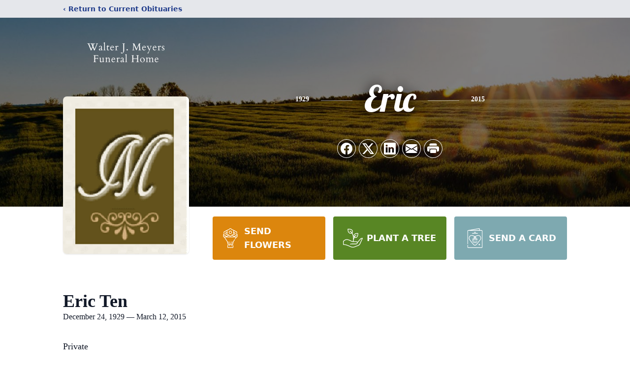

--- FILE ---
content_type: text/html; charset=utf-8
request_url: https://www.google.com/recaptcha/enterprise/anchor?ar=1&k=6LeBG-ArAAAAAI_C4jNqqa-7MtOho4yk76iW-0zx&co=aHR0cHM6Ly93d3cubWV5ZXJzZmguY29tOjQ0Mw..&hl=en&type=image&v=N67nZn4AqZkNcbeMu4prBgzg&theme=light&size=invisible&badge=bottomright&anchor-ms=20000&execute-ms=30000&cb=vk67a747f7
body_size: 48883
content:
<!DOCTYPE HTML><html dir="ltr" lang="en"><head><meta http-equiv="Content-Type" content="text/html; charset=UTF-8">
<meta http-equiv="X-UA-Compatible" content="IE=edge">
<title>reCAPTCHA</title>
<style type="text/css">
/* cyrillic-ext */
@font-face {
  font-family: 'Roboto';
  font-style: normal;
  font-weight: 400;
  font-stretch: 100%;
  src: url(//fonts.gstatic.com/s/roboto/v48/KFO7CnqEu92Fr1ME7kSn66aGLdTylUAMa3GUBHMdazTgWw.woff2) format('woff2');
  unicode-range: U+0460-052F, U+1C80-1C8A, U+20B4, U+2DE0-2DFF, U+A640-A69F, U+FE2E-FE2F;
}
/* cyrillic */
@font-face {
  font-family: 'Roboto';
  font-style: normal;
  font-weight: 400;
  font-stretch: 100%;
  src: url(//fonts.gstatic.com/s/roboto/v48/KFO7CnqEu92Fr1ME7kSn66aGLdTylUAMa3iUBHMdazTgWw.woff2) format('woff2');
  unicode-range: U+0301, U+0400-045F, U+0490-0491, U+04B0-04B1, U+2116;
}
/* greek-ext */
@font-face {
  font-family: 'Roboto';
  font-style: normal;
  font-weight: 400;
  font-stretch: 100%;
  src: url(//fonts.gstatic.com/s/roboto/v48/KFO7CnqEu92Fr1ME7kSn66aGLdTylUAMa3CUBHMdazTgWw.woff2) format('woff2');
  unicode-range: U+1F00-1FFF;
}
/* greek */
@font-face {
  font-family: 'Roboto';
  font-style: normal;
  font-weight: 400;
  font-stretch: 100%;
  src: url(//fonts.gstatic.com/s/roboto/v48/KFO7CnqEu92Fr1ME7kSn66aGLdTylUAMa3-UBHMdazTgWw.woff2) format('woff2');
  unicode-range: U+0370-0377, U+037A-037F, U+0384-038A, U+038C, U+038E-03A1, U+03A3-03FF;
}
/* math */
@font-face {
  font-family: 'Roboto';
  font-style: normal;
  font-weight: 400;
  font-stretch: 100%;
  src: url(//fonts.gstatic.com/s/roboto/v48/KFO7CnqEu92Fr1ME7kSn66aGLdTylUAMawCUBHMdazTgWw.woff2) format('woff2');
  unicode-range: U+0302-0303, U+0305, U+0307-0308, U+0310, U+0312, U+0315, U+031A, U+0326-0327, U+032C, U+032F-0330, U+0332-0333, U+0338, U+033A, U+0346, U+034D, U+0391-03A1, U+03A3-03A9, U+03B1-03C9, U+03D1, U+03D5-03D6, U+03F0-03F1, U+03F4-03F5, U+2016-2017, U+2034-2038, U+203C, U+2040, U+2043, U+2047, U+2050, U+2057, U+205F, U+2070-2071, U+2074-208E, U+2090-209C, U+20D0-20DC, U+20E1, U+20E5-20EF, U+2100-2112, U+2114-2115, U+2117-2121, U+2123-214F, U+2190, U+2192, U+2194-21AE, U+21B0-21E5, U+21F1-21F2, U+21F4-2211, U+2213-2214, U+2216-22FF, U+2308-230B, U+2310, U+2319, U+231C-2321, U+2336-237A, U+237C, U+2395, U+239B-23B7, U+23D0, U+23DC-23E1, U+2474-2475, U+25AF, U+25B3, U+25B7, U+25BD, U+25C1, U+25CA, U+25CC, U+25FB, U+266D-266F, U+27C0-27FF, U+2900-2AFF, U+2B0E-2B11, U+2B30-2B4C, U+2BFE, U+3030, U+FF5B, U+FF5D, U+1D400-1D7FF, U+1EE00-1EEFF;
}
/* symbols */
@font-face {
  font-family: 'Roboto';
  font-style: normal;
  font-weight: 400;
  font-stretch: 100%;
  src: url(//fonts.gstatic.com/s/roboto/v48/KFO7CnqEu92Fr1ME7kSn66aGLdTylUAMaxKUBHMdazTgWw.woff2) format('woff2');
  unicode-range: U+0001-000C, U+000E-001F, U+007F-009F, U+20DD-20E0, U+20E2-20E4, U+2150-218F, U+2190, U+2192, U+2194-2199, U+21AF, U+21E6-21F0, U+21F3, U+2218-2219, U+2299, U+22C4-22C6, U+2300-243F, U+2440-244A, U+2460-24FF, U+25A0-27BF, U+2800-28FF, U+2921-2922, U+2981, U+29BF, U+29EB, U+2B00-2BFF, U+4DC0-4DFF, U+FFF9-FFFB, U+10140-1018E, U+10190-1019C, U+101A0, U+101D0-101FD, U+102E0-102FB, U+10E60-10E7E, U+1D2C0-1D2D3, U+1D2E0-1D37F, U+1F000-1F0FF, U+1F100-1F1AD, U+1F1E6-1F1FF, U+1F30D-1F30F, U+1F315, U+1F31C, U+1F31E, U+1F320-1F32C, U+1F336, U+1F378, U+1F37D, U+1F382, U+1F393-1F39F, U+1F3A7-1F3A8, U+1F3AC-1F3AF, U+1F3C2, U+1F3C4-1F3C6, U+1F3CA-1F3CE, U+1F3D4-1F3E0, U+1F3ED, U+1F3F1-1F3F3, U+1F3F5-1F3F7, U+1F408, U+1F415, U+1F41F, U+1F426, U+1F43F, U+1F441-1F442, U+1F444, U+1F446-1F449, U+1F44C-1F44E, U+1F453, U+1F46A, U+1F47D, U+1F4A3, U+1F4B0, U+1F4B3, U+1F4B9, U+1F4BB, U+1F4BF, U+1F4C8-1F4CB, U+1F4D6, U+1F4DA, U+1F4DF, U+1F4E3-1F4E6, U+1F4EA-1F4ED, U+1F4F7, U+1F4F9-1F4FB, U+1F4FD-1F4FE, U+1F503, U+1F507-1F50B, U+1F50D, U+1F512-1F513, U+1F53E-1F54A, U+1F54F-1F5FA, U+1F610, U+1F650-1F67F, U+1F687, U+1F68D, U+1F691, U+1F694, U+1F698, U+1F6AD, U+1F6B2, U+1F6B9-1F6BA, U+1F6BC, U+1F6C6-1F6CF, U+1F6D3-1F6D7, U+1F6E0-1F6EA, U+1F6F0-1F6F3, U+1F6F7-1F6FC, U+1F700-1F7FF, U+1F800-1F80B, U+1F810-1F847, U+1F850-1F859, U+1F860-1F887, U+1F890-1F8AD, U+1F8B0-1F8BB, U+1F8C0-1F8C1, U+1F900-1F90B, U+1F93B, U+1F946, U+1F984, U+1F996, U+1F9E9, U+1FA00-1FA6F, U+1FA70-1FA7C, U+1FA80-1FA89, U+1FA8F-1FAC6, U+1FACE-1FADC, U+1FADF-1FAE9, U+1FAF0-1FAF8, U+1FB00-1FBFF;
}
/* vietnamese */
@font-face {
  font-family: 'Roboto';
  font-style: normal;
  font-weight: 400;
  font-stretch: 100%;
  src: url(//fonts.gstatic.com/s/roboto/v48/KFO7CnqEu92Fr1ME7kSn66aGLdTylUAMa3OUBHMdazTgWw.woff2) format('woff2');
  unicode-range: U+0102-0103, U+0110-0111, U+0128-0129, U+0168-0169, U+01A0-01A1, U+01AF-01B0, U+0300-0301, U+0303-0304, U+0308-0309, U+0323, U+0329, U+1EA0-1EF9, U+20AB;
}
/* latin-ext */
@font-face {
  font-family: 'Roboto';
  font-style: normal;
  font-weight: 400;
  font-stretch: 100%;
  src: url(//fonts.gstatic.com/s/roboto/v48/KFO7CnqEu92Fr1ME7kSn66aGLdTylUAMa3KUBHMdazTgWw.woff2) format('woff2');
  unicode-range: U+0100-02BA, U+02BD-02C5, U+02C7-02CC, U+02CE-02D7, U+02DD-02FF, U+0304, U+0308, U+0329, U+1D00-1DBF, U+1E00-1E9F, U+1EF2-1EFF, U+2020, U+20A0-20AB, U+20AD-20C0, U+2113, U+2C60-2C7F, U+A720-A7FF;
}
/* latin */
@font-face {
  font-family: 'Roboto';
  font-style: normal;
  font-weight: 400;
  font-stretch: 100%;
  src: url(//fonts.gstatic.com/s/roboto/v48/KFO7CnqEu92Fr1ME7kSn66aGLdTylUAMa3yUBHMdazQ.woff2) format('woff2');
  unicode-range: U+0000-00FF, U+0131, U+0152-0153, U+02BB-02BC, U+02C6, U+02DA, U+02DC, U+0304, U+0308, U+0329, U+2000-206F, U+20AC, U+2122, U+2191, U+2193, U+2212, U+2215, U+FEFF, U+FFFD;
}
/* cyrillic-ext */
@font-face {
  font-family: 'Roboto';
  font-style: normal;
  font-weight: 500;
  font-stretch: 100%;
  src: url(//fonts.gstatic.com/s/roboto/v48/KFO7CnqEu92Fr1ME7kSn66aGLdTylUAMa3GUBHMdazTgWw.woff2) format('woff2');
  unicode-range: U+0460-052F, U+1C80-1C8A, U+20B4, U+2DE0-2DFF, U+A640-A69F, U+FE2E-FE2F;
}
/* cyrillic */
@font-face {
  font-family: 'Roboto';
  font-style: normal;
  font-weight: 500;
  font-stretch: 100%;
  src: url(//fonts.gstatic.com/s/roboto/v48/KFO7CnqEu92Fr1ME7kSn66aGLdTylUAMa3iUBHMdazTgWw.woff2) format('woff2');
  unicode-range: U+0301, U+0400-045F, U+0490-0491, U+04B0-04B1, U+2116;
}
/* greek-ext */
@font-face {
  font-family: 'Roboto';
  font-style: normal;
  font-weight: 500;
  font-stretch: 100%;
  src: url(//fonts.gstatic.com/s/roboto/v48/KFO7CnqEu92Fr1ME7kSn66aGLdTylUAMa3CUBHMdazTgWw.woff2) format('woff2');
  unicode-range: U+1F00-1FFF;
}
/* greek */
@font-face {
  font-family: 'Roboto';
  font-style: normal;
  font-weight: 500;
  font-stretch: 100%;
  src: url(//fonts.gstatic.com/s/roboto/v48/KFO7CnqEu92Fr1ME7kSn66aGLdTylUAMa3-UBHMdazTgWw.woff2) format('woff2');
  unicode-range: U+0370-0377, U+037A-037F, U+0384-038A, U+038C, U+038E-03A1, U+03A3-03FF;
}
/* math */
@font-face {
  font-family: 'Roboto';
  font-style: normal;
  font-weight: 500;
  font-stretch: 100%;
  src: url(//fonts.gstatic.com/s/roboto/v48/KFO7CnqEu92Fr1ME7kSn66aGLdTylUAMawCUBHMdazTgWw.woff2) format('woff2');
  unicode-range: U+0302-0303, U+0305, U+0307-0308, U+0310, U+0312, U+0315, U+031A, U+0326-0327, U+032C, U+032F-0330, U+0332-0333, U+0338, U+033A, U+0346, U+034D, U+0391-03A1, U+03A3-03A9, U+03B1-03C9, U+03D1, U+03D5-03D6, U+03F0-03F1, U+03F4-03F5, U+2016-2017, U+2034-2038, U+203C, U+2040, U+2043, U+2047, U+2050, U+2057, U+205F, U+2070-2071, U+2074-208E, U+2090-209C, U+20D0-20DC, U+20E1, U+20E5-20EF, U+2100-2112, U+2114-2115, U+2117-2121, U+2123-214F, U+2190, U+2192, U+2194-21AE, U+21B0-21E5, U+21F1-21F2, U+21F4-2211, U+2213-2214, U+2216-22FF, U+2308-230B, U+2310, U+2319, U+231C-2321, U+2336-237A, U+237C, U+2395, U+239B-23B7, U+23D0, U+23DC-23E1, U+2474-2475, U+25AF, U+25B3, U+25B7, U+25BD, U+25C1, U+25CA, U+25CC, U+25FB, U+266D-266F, U+27C0-27FF, U+2900-2AFF, U+2B0E-2B11, U+2B30-2B4C, U+2BFE, U+3030, U+FF5B, U+FF5D, U+1D400-1D7FF, U+1EE00-1EEFF;
}
/* symbols */
@font-face {
  font-family: 'Roboto';
  font-style: normal;
  font-weight: 500;
  font-stretch: 100%;
  src: url(//fonts.gstatic.com/s/roboto/v48/KFO7CnqEu92Fr1ME7kSn66aGLdTylUAMaxKUBHMdazTgWw.woff2) format('woff2');
  unicode-range: U+0001-000C, U+000E-001F, U+007F-009F, U+20DD-20E0, U+20E2-20E4, U+2150-218F, U+2190, U+2192, U+2194-2199, U+21AF, U+21E6-21F0, U+21F3, U+2218-2219, U+2299, U+22C4-22C6, U+2300-243F, U+2440-244A, U+2460-24FF, U+25A0-27BF, U+2800-28FF, U+2921-2922, U+2981, U+29BF, U+29EB, U+2B00-2BFF, U+4DC0-4DFF, U+FFF9-FFFB, U+10140-1018E, U+10190-1019C, U+101A0, U+101D0-101FD, U+102E0-102FB, U+10E60-10E7E, U+1D2C0-1D2D3, U+1D2E0-1D37F, U+1F000-1F0FF, U+1F100-1F1AD, U+1F1E6-1F1FF, U+1F30D-1F30F, U+1F315, U+1F31C, U+1F31E, U+1F320-1F32C, U+1F336, U+1F378, U+1F37D, U+1F382, U+1F393-1F39F, U+1F3A7-1F3A8, U+1F3AC-1F3AF, U+1F3C2, U+1F3C4-1F3C6, U+1F3CA-1F3CE, U+1F3D4-1F3E0, U+1F3ED, U+1F3F1-1F3F3, U+1F3F5-1F3F7, U+1F408, U+1F415, U+1F41F, U+1F426, U+1F43F, U+1F441-1F442, U+1F444, U+1F446-1F449, U+1F44C-1F44E, U+1F453, U+1F46A, U+1F47D, U+1F4A3, U+1F4B0, U+1F4B3, U+1F4B9, U+1F4BB, U+1F4BF, U+1F4C8-1F4CB, U+1F4D6, U+1F4DA, U+1F4DF, U+1F4E3-1F4E6, U+1F4EA-1F4ED, U+1F4F7, U+1F4F9-1F4FB, U+1F4FD-1F4FE, U+1F503, U+1F507-1F50B, U+1F50D, U+1F512-1F513, U+1F53E-1F54A, U+1F54F-1F5FA, U+1F610, U+1F650-1F67F, U+1F687, U+1F68D, U+1F691, U+1F694, U+1F698, U+1F6AD, U+1F6B2, U+1F6B9-1F6BA, U+1F6BC, U+1F6C6-1F6CF, U+1F6D3-1F6D7, U+1F6E0-1F6EA, U+1F6F0-1F6F3, U+1F6F7-1F6FC, U+1F700-1F7FF, U+1F800-1F80B, U+1F810-1F847, U+1F850-1F859, U+1F860-1F887, U+1F890-1F8AD, U+1F8B0-1F8BB, U+1F8C0-1F8C1, U+1F900-1F90B, U+1F93B, U+1F946, U+1F984, U+1F996, U+1F9E9, U+1FA00-1FA6F, U+1FA70-1FA7C, U+1FA80-1FA89, U+1FA8F-1FAC6, U+1FACE-1FADC, U+1FADF-1FAE9, U+1FAF0-1FAF8, U+1FB00-1FBFF;
}
/* vietnamese */
@font-face {
  font-family: 'Roboto';
  font-style: normal;
  font-weight: 500;
  font-stretch: 100%;
  src: url(//fonts.gstatic.com/s/roboto/v48/KFO7CnqEu92Fr1ME7kSn66aGLdTylUAMa3OUBHMdazTgWw.woff2) format('woff2');
  unicode-range: U+0102-0103, U+0110-0111, U+0128-0129, U+0168-0169, U+01A0-01A1, U+01AF-01B0, U+0300-0301, U+0303-0304, U+0308-0309, U+0323, U+0329, U+1EA0-1EF9, U+20AB;
}
/* latin-ext */
@font-face {
  font-family: 'Roboto';
  font-style: normal;
  font-weight: 500;
  font-stretch: 100%;
  src: url(//fonts.gstatic.com/s/roboto/v48/KFO7CnqEu92Fr1ME7kSn66aGLdTylUAMa3KUBHMdazTgWw.woff2) format('woff2');
  unicode-range: U+0100-02BA, U+02BD-02C5, U+02C7-02CC, U+02CE-02D7, U+02DD-02FF, U+0304, U+0308, U+0329, U+1D00-1DBF, U+1E00-1E9F, U+1EF2-1EFF, U+2020, U+20A0-20AB, U+20AD-20C0, U+2113, U+2C60-2C7F, U+A720-A7FF;
}
/* latin */
@font-face {
  font-family: 'Roboto';
  font-style: normal;
  font-weight: 500;
  font-stretch: 100%;
  src: url(//fonts.gstatic.com/s/roboto/v48/KFO7CnqEu92Fr1ME7kSn66aGLdTylUAMa3yUBHMdazQ.woff2) format('woff2');
  unicode-range: U+0000-00FF, U+0131, U+0152-0153, U+02BB-02BC, U+02C6, U+02DA, U+02DC, U+0304, U+0308, U+0329, U+2000-206F, U+20AC, U+2122, U+2191, U+2193, U+2212, U+2215, U+FEFF, U+FFFD;
}
/* cyrillic-ext */
@font-face {
  font-family: 'Roboto';
  font-style: normal;
  font-weight: 900;
  font-stretch: 100%;
  src: url(//fonts.gstatic.com/s/roboto/v48/KFO7CnqEu92Fr1ME7kSn66aGLdTylUAMa3GUBHMdazTgWw.woff2) format('woff2');
  unicode-range: U+0460-052F, U+1C80-1C8A, U+20B4, U+2DE0-2DFF, U+A640-A69F, U+FE2E-FE2F;
}
/* cyrillic */
@font-face {
  font-family: 'Roboto';
  font-style: normal;
  font-weight: 900;
  font-stretch: 100%;
  src: url(//fonts.gstatic.com/s/roboto/v48/KFO7CnqEu92Fr1ME7kSn66aGLdTylUAMa3iUBHMdazTgWw.woff2) format('woff2');
  unicode-range: U+0301, U+0400-045F, U+0490-0491, U+04B0-04B1, U+2116;
}
/* greek-ext */
@font-face {
  font-family: 'Roboto';
  font-style: normal;
  font-weight: 900;
  font-stretch: 100%;
  src: url(//fonts.gstatic.com/s/roboto/v48/KFO7CnqEu92Fr1ME7kSn66aGLdTylUAMa3CUBHMdazTgWw.woff2) format('woff2');
  unicode-range: U+1F00-1FFF;
}
/* greek */
@font-face {
  font-family: 'Roboto';
  font-style: normal;
  font-weight: 900;
  font-stretch: 100%;
  src: url(//fonts.gstatic.com/s/roboto/v48/KFO7CnqEu92Fr1ME7kSn66aGLdTylUAMa3-UBHMdazTgWw.woff2) format('woff2');
  unicode-range: U+0370-0377, U+037A-037F, U+0384-038A, U+038C, U+038E-03A1, U+03A3-03FF;
}
/* math */
@font-face {
  font-family: 'Roboto';
  font-style: normal;
  font-weight: 900;
  font-stretch: 100%;
  src: url(//fonts.gstatic.com/s/roboto/v48/KFO7CnqEu92Fr1ME7kSn66aGLdTylUAMawCUBHMdazTgWw.woff2) format('woff2');
  unicode-range: U+0302-0303, U+0305, U+0307-0308, U+0310, U+0312, U+0315, U+031A, U+0326-0327, U+032C, U+032F-0330, U+0332-0333, U+0338, U+033A, U+0346, U+034D, U+0391-03A1, U+03A3-03A9, U+03B1-03C9, U+03D1, U+03D5-03D6, U+03F0-03F1, U+03F4-03F5, U+2016-2017, U+2034-2038, U+203C, U+2040, U+2043, U+2047, U+2050, U+2057, U+205F, U+2070-2071, U+2074-208E, U+2090-209C, U+20D0-20DC, U+20E1, U+20E5-20EF, U+2100-2112, U+2114-2115, U+2117-2121, U+2123-214F, U+2190, U+2192, U+2194-21AE, U+21B0-21E5, U+21F1-21F2, U+21F4-2211, U+2213-2214, U+2216-22FF, U+2308-230B, U+2310, U+2319, U+231C-2321, U+2336-237A, U+237C, U+2395, U+239B-23B7, U+23D0, U+23DC-23E1, U+2474-2475, U+25AF, U+25B3, U+25B7, U+25BD, U+25C1, U+25CA, U+25CC, U+25FB, U+266D-266F, U+27C0-27FF, U+2900-2AFF, U+2B0E-2B11, U+2B30-2B4C, U+2BFE, U+3030, U+FF5B, U+FF5D, U+1D400-1D7FF, U+1EE00-1EEFF;
}
/* symbols */
@font-face {
  font-family: 'Roboto';
  font-style: normal;
  font-weight: 900;
  font-stretch: 100%;
  src: url(//fonts.gstatic.com/s/roboto/v48/KFO7CnqEu92Fr1ME7kSn66aGLdTylUAMaxKUBHMdazTgWw.woff2) format('woff2');
  unicode-range: U+0001-000C, U+000E-001F, U+007F-009F, U+20DD-20E0, U+20E2-20E4, U+2150-218F, U+2190, U+2192, U+2194-2199, U+21AF, U+21E6-21F0, U+21F3, U+2218-2219, U+2299, U+22C4-22C6, U+2300-243F, U+2440-244A, U+2460-24FF, U+25A0-27BF, U+2800-28FF, U+2921-2922, U+2981, U+29BF, U+29EB, U+2B00-2BFF, U+4DC0-4DFF, U+FFF9-FFFB, U+10140-1018E, U+10190-1019C, U+101A0, U+101D0-101FD, U+102E0-102FB, U+10E60-10E7E, U+1D2C0-1D2D3, U+1D2E0-1D37F, U+1F000-1F0FF, U+1F100-1F1AD, U+1F1E6-1F1FF, U+1F30D-1F30F, U+1F315, U+1F31C, U+1F31E, U+1F320-1F32C, U+1F336, U+1F378, U+1F37D, U+1F382, U+1F393-1F39F, U+1F3A7-1F3A8, U+1F3AC-1F3AF, U+1F3C2, U+1F3C4-1F3C6, U+1F3CA-1F3CE, U+1F3D4-1F3E0, U+1F3ED, U+1F3F1-1F3F3, U+1F3F5-1F3F7, U+1F408, U+1F415, U+1F41F, U+1F426, U+1F43F, U+1F441-1F442, U+1F444, U+1F446-1F449, U+1F44C-1F44E, U+1F453, U+1F46A, U+1F47D, U+1F4A3, U+1F4B0, U+1F4B3, U+1F4B9, U+1F4BB, U+1F4BF, U+1F4C8-1F4CB, U+1F4D6, U+1F4DA, U+1F4DF, U+1F4E3-1F4E6, U+1F4EA-1F4ED, U+1F4F7, U+1F4F9-1F4FB, U+1F4FD-1F4FE, U+1F503, U+1F507-1F50B, U+1F50D, U+1F512-1F513, U+1F53E-1F54A, U+1F54F-1F5FA, U+1F610, U+1F650-1F67F, U+1F687, U+1F68D, U+1F691, U+1F694, U+1F698, U+1F6AD, U+1F6B2, U+1F6B9-1F6BA, U+1F6BC, U+1F6C6-1F6CF, U+1F6D3-1F6D7, U+1F6E0-1F6EA, U+1F6F0-1F6F3, U+1F6F7-1F6FC, U+1F700-1F7FF, U+1F800-1F80B, U+1F810-1F847, U+1F850-1F859, U+1F860-1F887, U+1F890-1F8AD, U+1F8B0-1F8BB, U+1F8C0-1F8C1, U+1F900-1F90B, U+1F93B, U+1F946, U+1F984, U+1F996, U+1F9E9, U+1FA00-1FA6F, U+1FA70-1FA7C, U+1FA80-1FA89, U+1FA8F-1FAC6, U+1FACE-1FADC, U+1FADF-1FAE9, U+1FAF0-1FAF8, U+1FB00-1FBFF;
}
/* vietnamese */
@font-face {
  font-family: 'Roboto';
  font-style: normal;
  font-weight: 900;
  font-stretch: 100%;
  src: url(//fonts.gstatic.com/s/roboto/v48/KFO7CnqEu92Fr1ME7kSn66aGLdTylUAMa3OUBHMdazTgWw.woff2) format('woff2');
  unicode-range: U+0102-0103, U+0110-0111, U+0128-0129, U+0168-0169, U+01A0-01A1, U+01AF-01B0, U+0300-0301, U+0303-0304, U+0308-0309, U+0323, U+0329, U+1EA0-1EF9, U+20AB;
}
/* latin-ext */
@font-face {
  font-family: 'Roboto';
  font-style: normal;
  font-weight: 900;
  font-stretch: 100%;
  src: url(//fonts.gstatic.com/s/roboto/v48/KFO7CnqEu92Fr1ME7kSn66aGLdTylUAMa3KUBHMdazTgWw.woff2) format('woff2');
  unicode-range: U+0100-02BA, U+02BD-02C5, U+02C7-02CC, U+02CE-02D7, U+02DD-02FF, U+0304, U+0308, U+0329, U+1D00-1DBF, U+1E00-1E9F, U+1EF2-1EFF, U+2020, U+20A0-20AB, U+20AD-20C0, U+2113, U+2C60-2C7F, U+A720-A7FF;
}
/* latin */
@font-face {
  font-family: 'Roboto';
  font-style: normal;
  font-weight: 900;
  font-stretch: 100%;
  src: url(//fonts.gstatic.com/s/roboto/v48/KFO7CnqEu92Fr1ME7kSn66aGLdTylUAMa3yUBHMdazQ.woff2) format('woff2');
  unicode-range: U+0000-00FF, U+0131, U+0152-0153, U+02BB-02BC, U+02C6, U+02DA, U+02DC, U+0304, U+0308, U+0329, U+2000-206F, U+20AC, U+2122, U+2191, U+2193, U+2212, U+2215, U+FEFF, U+FFFD;
}

</style>
<link rel="stylesheet" type="text/css" href="https://www.gstatic.com/recaptcha/releases/N67nZn4AqZkNcbeMu4prBgzg/styles__ltr.css">
<script nonce="iYS09BJINZ-MhDhnBlQoaA" type="text/javascript">window['__recaptcha_api'] = 'https://www.google.com/recaptcha/enterprise/';</script>
<script type="text/javascript" src="https://www.gstatic.com/recaptcha/releases/N67nZn4AqZkNcbeMu4prBgzg/recaptcha__en.js" nonce="iYS09BJINZ-MhDhnBlQoaA">
      
    </script></head>
<body><div id="rc-anchor-alert" class="rc-anchor-alert"></div>
<input type="hidden" id="recaptcha-token" value="[base64]">
<script type="text/javascript" nonce="iYS09BJINZ-MhDhnBlQoaA">
      recaptcha.anchor.Main.init("[\x22ainput\x22,[\x22bgdata\x22,\x22\x22,\[base64]/[base64]/[base64]/bmV3IHJbeF0oY1swXSk6RT09Mj9uZXcgclt4XShjWzBdLGNbMV0pOkU9PTM/bmV3IHJbeF0oY1swXSxjWzFdLGNbMl0pOkU9PTQ/[base64]/[base64]/[base64]/[base64]/[base64]/[base64]/[base64]/[base64]\x22,\[base64]\\u003d\x22,\x22Fl06wrtpw4MmDcOXwpp+w6XDqA9dYW/CjsK7w5UYwpEaKiwww5HDosKqLMKjWgTCksOFw5jCiMKsw7vDiMKMwrfCvS7DkMK/woUtwoXCmcKjB3LCgjtdTMKiworDvcO1wq4cw45uUMOlw7RqC8OmSsOCwrfDvjs+wo7Dm8OSbsKZwptlO3cKwppOw6fCs8O7wpjCgQjCusOARATDjMOQwp/DrEoyw4hNwr1SbsKLw5MvwpDCvwoVQTlPwq/DtljCsl48woIgwp/DhcKDBcKDwr0Tw7ZZc8Oxw65awpQow47Dt3rCj8KAw7lJCChlw753EQjDp37DhFhJNg1tw6xTE0lIwpM3KsO6bsKDwqLDtHfDvcK7wr/Dg8KawoZ4biPClkZ3wqcIF8OGwovChVpjC23CvcKmM8OSAhQhw7nCiU/[base64]/w5vChnDCqsKbN8Kfwo/Cg2jDt2LCvsKPanpVwrInWTrCum/DowDCqcK7DjRjwqDDslPCvcOiw7nDhcKZECURe8OLwpTCnyzDlcKxMWl6w64cwo3Dk03DrghCCsO5w6nCjMObIEvDocKcXDnDmMOnUyjChcOXWVnCr18qPMKRRMObwpHCgMKSwoTCum/Ds8KZwo10YcOlwodPwpPCinXCiT/DncKfEzLCoArCs8OjMELDk8Ouw6nCqnxEPsO4RQ/DlsKCecO5ZMK8w7YkwoF+wqvCgcKhworChsKUwposwrDCl8Opwr/[base64]/CiV/[base64]/CqzJ7wpPCv2jDoQfDr8Omw4rCmEcKw53DicKmwrXDki/CtMKAw6LDgcKNb8ODHBI+IsOpbWR1aVQLw5F/w4rDtgXCrCDDrsOaIzLDkSLDgcOvIMKbwr7CgMOpw7EOw6HDjEfCqlptGE1GwrvDvCjDvMOVw6HDocKjXsOIw5UoIghgwpMCDUZgCBppGcK0NiXDjcKhXl8pwqYrw7nDu8OIa8KyZBLCmDZkw7wqBi3ChmErbsOiwp/Cn0LCvGFXYsKkWjh5wpTDtU4Cw4M6bcK8wrzCh8OhJcOTw5nCpFzDpTBow6dwwrDDkcO4wrMgMsKYw5PDg8Knw40wAMKJDMOlD0/Dr2LCncKgw7kxFsOiMsKtw5sIBMKDwpfCqFMqw4fDtH/DhSMyTT4RwrIheMKgw5HDhlPDi8KEwpjDk0wkKcOBB8KXDnfDnR/CigNwKgrDghRbNcODES7DvcOAwo9wDVLCgkrDoizChsOYBMKfNMKpw5nDr8OEwog3EklNwrDCp8OlcsOBNj4Fw5IGwqvDtQYCwqHCs8OMwr/CpcOOw58APXNUG8OHe8Oiw5DCr8KpUxHDjMKgw4UbacKuw4pAw5Irw7fDuMOPN8K4emtESsO1SzzCrcOBNWlqw7MfwpxRJcOqe8K/[base64]/Cx/Dm8OzJMKmw67DhjY9ZCjChikLwolgw4rDgSPCqxwXwo3Dv8Kww6wZwpjCgkQyDMOOXVo3wpVdH8KQQwnCtcKgWSTDmXAuwpFJZsKpCMO7w61aWsK4UDjDt1x/wqgpwphUbApnfsKTdcKWwr9fWsKvZ8OdSnAHworCjznDo8KfwrROBFgtRzkiw4rDrcOdw7LCnMOHdGzDk35HS8K4w7RXYMO7w6fCjQcOw5HCkMK0MgtxwpICdMOYJsK/wph8DWDDnEh5RsKwKDHCg8KCJsKNbErDtknDmsOWfgMPw6x1wqfCqwLCoi7CoRnCt8Oww5/CicKwMMO5w7NoNMOfw6c9woxFe8OEECnCuCAvwqzDscK2w5XDnV3CjW7CqB9tIMOIVcK1VTvDj8Ocw4Rww5k6HR7CnT/Cm8KKwovCrsOAwoTDpMKewpbCo3PDlXgiGy3Cog5fw4jDhsObJUsQLiBbw4TCksOHw70/[base64]/DnsOoIsKTdSDDj8KPw7TCocKnwrwGDcOYw5nDo08TOcK+wrA+cHVEbMKGwop8FjZCw4Ylwrgyw5vCv8KiwpQww4dFw7zCoiF/XsKzw5fCq8Krw6XCjAzCj8KIank7wohiB8K4wrQMNlnCpxDCoAkYwpPDhwrDhVfCpcKeSsOxwq9/w7TDkGTChGzCuMKpJDXCu8KzRcKmwpzDjG90eyzDv8OuPm3ChU0/[base64]/ChMOcZSw2U8KUNCXDgXTCvgZ+ViYYwpBgwoPChAjDh3TDm1lvwqfCvnnDkUpuwpEXwrvCtyjClsKcw4AmFmYiLMOYw7PCl8ONw7TDrsO9wp3CtEcKbMOCw4Z6w5bDl8KYBGdfw7LDpWAgOMK2w4XCn8OgBcO6wrIVAcOWKsKLQmdBw6hbA8O+w7jDkQ/CgsOkHjtdfmFGw6nDmTNEwo7DjB5MbcK1wq1jUcKVw4TDjQnDjsOfwrPDl1FpNDPDhMK/NwLDmGZCITbDgsO4wq7Cn8ORwqzCgBHDhcKHbDHDp8KSwrIyw5LDp25Fw64sPcKFUsKTwrPCucKiVgdDw5PDmxQ0TTJaRcKlw4IJR8KKwrTCoXLDqg5UVcOzGT/CncOLwpTDjsKfwp7DugF0QQMUbw5VOsKAw5p3QlrDksK+D8KlWjvCgTrDpDjCr8Ocw6/Cpm3Dn8OHwr3CiMOOMMOKG8OIDk/CpUIda8Kew6DDgsKrwrnDrMOVw7h/woEpw4LDrcKVHcKTwrnCsWXCiMKsRVvDuMO6wpwHZSLDpsKodsOQN8KZw7PCgcKEYAzCqXHCmcKYw7ELw4pww49ARBgtJikvwqrCsAHCqSdgCml9w4J1IhYZNMO9P0tWw7AIEy4cwogCe8KDLMK8VRPDs0nDksKjw6LDn0fCksOxExY0OW/CksOkw5LDksKoHsO6IcO/[base64]/DjGTDuU7DgF4fYsKKw5gGZsKewqQfw4/CscOfGWzCvMKiVEPCkm3CkcONJ8O/[base64]/wpNpw5LCnMOmdlDCq8O2CsOQw6bChcKLwrgowqUmQwnDsMKBXXTCjA7CiWIsc0heVsOiw4bDu0dqHHXDocO7U8OyFsKSNBZqFnQRPVLClm7DmsOpw4vCh8Kzw6hWw5HDtUbCvifCjg/CpcKSw4fClsO6wrAcwpcGCx9QYnp9w57DiW3DlgDCqQTCksKjMnlidgUywolcwph+fsOfw5NQWCfClsOgw7LChMKkQ8OjeMKaw5fCncKQwovDrRLDjsOZwovDqMOtIHgSw43CoMOrwqHDtBJKw4/Dp8Kgw5jCjQMOw4IdJcKLWjLCv8Olw64iQsOFDljDundxL1pRSMKww59PPTvClGPCozg0DUBkTz/Dq8OuwozDoy/CiSMObSpXwpkJNFwywonCncKjwqpgwqkiw6zDqsK7w7Y/w6MYw73DrzfCtWPCs8KGw7LCuTnCrl3DtsOjwrEVwpJ/woFRHMOKwrPDjnICccKPw50+YMOgP8OJXMKMWjRaF8KHBMKSaX4oZixVw55Iw4/DjGsHScK2W2MIwqZDOnHCjSLDhcOSwo0HwqXCv8KEwrvDmHTDjkgZwocqbcORw4ZNwr3DtMOJFMKWw7vCjWE3w48qacKEw40WO1wPw4/[base64]/DgElrTsOzw40zdSzDtsOZWcOUwp7Cr8OTYsOVMsKWw7RnXDADwpbDqwYlZsOkwqjCkjsZOsKewr1xwqguKDAMwp8pOj4fwqJqwo4mUQQwwqbDosOowpROwqhyFTTDuMOfMgTDm8KJNcO4wp/Dhz4EXcK5wrR4wo4Mw6xIwrkebm3DuC/DrMKXCMKbw7I6TMO3w7PCpMKJw60jwqgnEzgcwrnCosOYDRNDCiPCpMO6w4IRw4kwCkFfwq/[base64]/DmsOTKWzDqV/DnTTDn2RlBcKYFW7DmhhAw505w6pdwpfDtk9OwrJwwoDCmcKGwoNnw5vDm8KsNDY0BcKua8OJOsK9wp/CuXrCqjHCuQ8zwrTCimrDtVQeF8KnwqfCjsKqw6HCgsKIwp/[base64]/CqD1GC8OgJcKNM1bCssKiwoQqw5DDiCDCv8KfwpkYaTZHw4zDpsK/wpphw4lLCcOZUjNCwoHDmcKIGU/DqxzClA5GEsOGw5hBFcK8X3JHw7LDgxpbWcK1UcOewrrDl8OUMcKBwqbDhG7CjMO8DWMgUhkxRErCgA7Dk8OeQ8KTFMKnE3/CtWR1ZFE3RcOow6wzwq/[base64]/CisOtC8OQBsOZwrXDiCZew7ktwqTCicOIwp5FOzfDtsO7wq8jO1Irw59NH8KzJxrDmsK6aWJrwp7CplIeHMO7VlHCj8O+w4XCnyDCsGrCpMKgw5zCvEhUbsKITD3Ci1TDksK0wotTwrbDvsO9wqkJFnrDmSYYw709FMOzNWRXTMOxwotUQcO/[base64]/CocOydX4vw5kSwo7DrsOdFcOVw5rCj8KkwoNdw7DClcOgwrHDpMOYOVUWwoVKwrxdFRBFwr17J8OdN8O9woRnwpEawrPCsMOTwroiLcKMwqzCsMKPGhrDs8KoSG9Pw5weL0/Cj8O2GMO+wrbDo8Kvw6fDqXsiw67ClcKYwoUOw4zCij7CocOmwprCm8K9wqg3Cw3Do2hudMK9RsOvUMKkBsOYeMO/w7VGBSvDucKreMOYeglHDcK3w4xKw6DCh8KSwpQ5w4rDt8OFwqzDjVEoEAt0cG9NPzzChMOIw5LCq8OaUgBiAxjCiMOJBGlIw6BMTFNGw6Y8DTBOKMKcw6/CtTwsdsOxTcOmfcK4wo8Bw6PDvBNxw4TDqMKlO8KLGcK9HsOhwo1RTj7Ck3/Cn8K5XsOwHgbDmFYPJDpwwpcdw6vDisKXw6h9R8O6wrBnwpnCuCVMwpPDuhvCpMKOFQNtwp9UN0xyw7TDl0XDkMKxJ8Kfcggoe8OhwpDCnAXCpsOaWsKQworCi1LDogsfDcKqPkzCrcKxwosywqnDomPDpl1/[base64]/DpMO4DMKwIRrDgCVgV1DCosKDLW/DnQ7Dl8KhwqDDpMK1w5hMFSDCqzLCp1o7w7w7dcKAVMKqCWbDgcKawqQvwrRKWGDCgXLDssKOOxJuHzwBCFbCmsKNwqwNw4zDqsKxw5sgIwEUP1s0S8O6EcOswpJrUcKow70Vw6xhw77DmiLDlDPCiMK6Rz1/w6LCjTELw4XCgcKDwoozw7xeF8KLw7wnFcOHw70Uw4nClsOhR8KTwpTDo8OzQcOZLMKKScOPFXHCqCzDuhpIw6PClihCSl3DvcOXCMOXw4c4wqkWZ8K8wrjCrMKiOhjCoyFrwq3DsDfDgUM9wqpdw5vCllA6MA4Tw7fDom9kwrTDocKiw7sswrMEw4/Cm8OrTyY8ECbDjmt0fsO/JMOyQX/CvsOfYn9Ww53DrsORw5TCulvDq8KcC3QWwpdMw4bCiVvDgsOZw5zCuMKkwrvDo8K0wpNjasKSMnNgwp0AcXttw7M9wrHCpcOMw65sFcOrVcOcAMOHPkXCkUfDvTYPw6jChsOGTghvXEXDjwoDIl3CvsKAXTnCrzfChkfClmtew4ZOQmzCpsOTRsOew5/CvMKbwobChlMnd8KzWyTCssK9w7XCnQfCvCzCsMO/XcOrQ8Khw4B7wqbDqwt4OCtgwqNCw492Gm0jX1BhwpExw6lRwo7DvkgIWHbCm8KXwrgMwok/wr/CmMK0w6zCmcKKScKNKwl0wqQDwqdhw71Vw58twq/DtwDCkG/CkMO0w5ZvGWZewp3CicKmL8O0Bk8XwrJBHVw3EMOJT0JAdsOyJ8K/wpPCk8KKdFrCp8KdRjVuWXd+w5HDnWvDrR7DuwEAZcKwBQvDl1g6W8OiK8KVPcOuwrjCh8KFBn1cw6LCjsOGwooFcDAOfm/Ck2F8w5jCjMOcRmDCqyZZTATCoFnDi8KAPgpUNFTDkF9zw7w0wqfCisOYwpzDqnrDpcKADcO4w7jCnh0iwr/CsG/[base64]/CucOVwoFKCzIkwqo5f8K3CsKzwq9Uw6YhaMO0bMKYwr1BwqvCvWfCjMK8w4wIfcK0w6x+RHLCrV5rFMOQUMOxJsOQAsKxRE3DjQrDkxDDqnrDsBbDvMKyw7hrwpxQwpDCmcKrw4zCplJ+w6E+A8KZwoLDu8KrwqfChBQfaMKmBcK/w4cWfjLDncOiw5UiL8KTCMK3O0rDjMK8w4lmFG17ahvCvQnDq8KCAxrDmnh4w4fCizvCjB7DisK0KUbDjUjClsOuSGMnwqUUw78cacOKZAQOw6DCtyfCs8KPKxXCsHHCoBB+wp3Dj2zCq8O4wovChRYcSMO/dcOzw6hRZsKZw5E+b8K2wq/Cuzt/Qj4XHhLDhhI4w5ctTXpNbTMEw7U3wpfDhx9JDcO2cQbDowjCvn3Dp8KrQcKiw5h1eyMkwpBIU30GFcOMDmU7wqHDoCB/wrpISMKVbiYuCcOtw7zDjcOcwpnDg8OdcsO0wo8GRcKQw7TDm8OxwojDsVQMfzTDv0UHwrHCtmDCrR4swpYyHsOfwrvClMOqwpfCk8OOKXrDnC4Rw57DqcOHCcODw7kPw57Dgl7Djw/Ds0HCqnF5V8KWYhXDmwtFworDgFgew6pmw4keAkHDg8KpBsOAdsKveMKKR8KRXcKBfHUIe8KlEcOdElwRw73Dni3Ci3TCiDfCmE/Dnj5pw7g1YMOzYHlNwrHDnyhhJEHCokUYw6zDji/DqsKMw7jCg2xXw5PDpS4WwoDCrcOAwoTDtcKkFmDChsK0FDsaw4MEwq1bwoLDpW/CqAfDqU9WfsKtw6hQQ8OWwptzVVjDpsKRAiZ+d8KNwo3CvV7Clg8QV0JPw6jDq8OeZcKRwp9xwpFWw4U2w4dYLcKqw4DDicKqJz3DqMK8wo/[base64]/CiMKgMwXCrFHCm3N2H8OWwonCnzHDuRQdPV3DiXvCrcOfwo0HWBJWY8OPXMKswpTCucOOL1LDpQfDv8OOKsOQwozDsMOCf3bDtVTDhB1cwrPCrsKjHsKvJRRQc3vDosKWO8OEdcKgDHLCjMKuKMKuXG/DtCDDocKwNcKWwpNfwpHCvsOow6zDrTIVCXbDq3ESwrLCrMKFcMK5woTDjTPCnsKCwq7DhcKkemHCh8OCfxpmwo8YCl7DpsOIw7/[base64]/w4bClMKdWcKTw5fDtMKWKcODw6vDjcOmwqHCsC05HxEtw6jCvALDj3kgw64NDR1xwpIvMMO1wokpwqjDqMKSOsKlFWBda2DChcOTCRxXfsKvwqEICcO7w6/Dsn4cXcKlAcOTw5TDijbDocOow5hDVsOCw7nDvSIrwpTCl8OIwrgSIxtMeMO4SQ3CqngKwpQDw6DCjwDChDvDosKGw5E1wr3CpXHCjMKrwoLCvTzDucOIZcO0w4pWb2LCmcO2RgQZw6B/wovCgMO3w4TCv8OFNMKZwoNjPQzDvsO4DMO4bMO0eMOVwoHCsgPCscKxwrXCiGxiDG0Fw5BAVgHCg8KrCyhAFyJkwq50wq3Cs8OkJm7Cr8OsT0zDnMO0w7XCmmPDs8K+SsKvUMK6w7REwo4xwozDvw/ChSjCm8OTw784ezQqYMKTw53DtAHDo8K0L27Dpn8Ow4XCpcO5wrRDwqDDrMOtw7zDqBrDlVwCfVnCkAUPB8KkaMO9w5hPDcKjScOxP18lw7PCjcKgYRbCh8K+wpUJalzDkcOEw7t/wrgNLsOaAsKLCA/CiVFBBcKBw6rDjCVySMOgQsO+w7QQHMOPwrlMNlUVwqkaGn7CucO2w7FtQSzDs19PABTDizwnLsOGwpDCnSpmw4PDusKrwodSKsKIwr/DtMOgRMKvw7/DgWTDuSgPSMKCwo0Nw45wNMKPwrVMUsKuwrnDh1JYJ2vDrDpKFG92w7/CiUfCqMKLw5DDpVhbB8KrQC7Dk3PDuhDCkh7DjjjClMO+w5DDulFgw4gWfcOaw6zCmDTCgcOhcsOBwrzDiCQmSE/DjcOGwpDDsEoSKA7DtsKKScKPw71vwo/Dq8KtXU7CrG7DpATCmMKzwqXDi3loVcOvNcOvG8OGwpVVwoDDmhvDoMOlw44JC8KwQ8KMbMKVfMK7w5hbw4dawr5wd8OMwrrDlMKvw7t7wobDn8Kmw4x/wpIswr0Iw6rDp3xJw6Y+w5zDt8K3wrHCpCjDr2vCrwrDuzHDssOIwpvDuMK3wpdkZ3cSO2BWX2rChw7DgcOew43DscOZHMKPw5MxamTCsBYOEn/CmA12e8KlA8OrP2/[base64]/CjsKhasKoCsO5w73CtsKxDMKTwr1Vw4fDrAHCgcK0RWQ0NzcZwpIUBF5Nw7w+w6ZCRsOBTsOHwo0nTVXCohLCrnrCqMOFw5t0dTRewpbDq8K3acKlHcKQw5DCl8KfEkZldi3CpVrCvsK/WcOlfcKuFhXCiMKOYsOOe8KLIcOew6XDnAXDoWgNc8ObwrrCjBzCtxwewrHDqcK5w6zCrcKfK2bCgcKywo4Fw4TCkcOzwobDtGfDusOBwrXDgDrCisKzw6XDk2PDhcKRSirCtcKYwqXCsX/DgCXDmRkxw4d1EMOcUsONwq7CmjvCh8Oww596aMKWwpvDpsK5Y2cdwoTDuW/[base64]/[base64]/DmMOlw5x5wp3DksOrP8KHwpUlw74XJDEhwpRMSVnCgXHDoC3DtUPDtSXDsWFIw4PCuBjDmMORwo/[base64]/E8K2wrzCpkzDusK7w51uw5PCmAjCj3TCvMONUcOaw644Z8KRw4vDjcOXw5ViwqjDoTbCpwByUiYyCGAebcOWKWfCpgjDk8OjwpDDqcOWw6Msw47CsTpEwqYYwpbDucKETD8nFMKFWMKOQMKDwq/CisKdw5bCj2zClT5nOcKvU8O8csODT8OTw4fChkAowp7DkHgjwqwew5Uow6fDqcKiwoLDiWnClmnDrsKYFXXDhnzCvMOVJyNdw5dKwoLDjcO1wpgFPh/CusKbKGckTnE5FcKswq4Jwro7DCNWw7NAwq/[base64]/DrD/DkcKaw6pbbcKmw61XZcOxHMO/[base64]/[base64]/VXjCiC7CrMOFfXoGwpbDgj0nSX0NcWQeRg3DjRVnw58Xw5pSMsK+w7hncMOiVMKiw5N+w40lIFZYw6bCqhk6w4pzXMKZw5s6wozDuFDCvio1ecOow74SwrJVRsKqwqHDm3fDngrDl8KAw4DDjX1DYQVMwo/Diyg7w5PCsTrCnnPCukk6wrtScMORw5g5wo0Hw6UmBMO6w5bCnsKhwptbCV7CgcOXOXJfCsKFVsK/DwnDrMKgIsKvLnNUZ8KOGmLCvMO8w4zDvcOVLDfDp8OMw4PDhcK5Pypmw7DDuhbDgUwyw70mIcKxw61iwqYUR8OPwoPCujLDkgwjwpfDsMKQDAfClsKywpADecKwHgPClH/DjcOFwobDgWnCg8ONRyTCnWfDtA9xK8Kqw7gLw6xnw780wpxYwrUgeCJTAEZ9esKkw7nDo8Kgc03DozrCrcOnwptUwpfCiMOpBTjCu2JzXcOBBcOgKCzDr38nY8OrDjDDrk/[base64]/[base64]/w7spw745wpPCgsOXLlDCqmDDlRjCqyLDjsKewo3ClMOiacOWYcOISntLw71Gw5LCoWLDmsO5KsO7w5pQw5TDgC9uNSHDpzXCrhZ3wq/DhRcXADTDmcK7fQptw6ByVcKJNl7CnBktA8Ovw5Nfw4jDgMKBShPDi8OvwrBmCsOZSgzCogU+wrAGw5JhA3UewqfDn8Ohw7AfAmI+KT/CjsKfMMK7WsOdw55oNnkkwowDw5XCrUs2w7PCs8K4McOlHMKLPsKMdF7ChEpNUXHDvsKIwrlqAMOHw4DDt8KjRGPCkDrDo8OVCsKFwqRTwpjCisO/wpDDn8OBVcOXw7nCt1cyeMOqwqvCnMO7M1fDt2kpGsOEPV9bw4/DiMKRB1zDpVcXesORwphZYVVsfCPDs8K0w6haWcOTCnPCqjjDoMKTw41jwqwFwrLDmn7DqWQ2wr/Cu8KTwqUTDMKUccOWEyvCtcKfMwkkwocVf3Z5ERPCnsOkwqt6bFZLSMKPwp3CjkjCi8K9w6Njw6RrwozDl8K0LGwZe8ORDDrCoC/DnMOyw7R2CH/CrsK3E2nDusKFw6EVw41dwqFHHknDvsOdP8KIV8KgZF16wq3DiHx8KjPCsX95DsKCKBUwwqHCjsK/W0fDh8KFfcKnw7/CrcOaEcOSwrIgwqfDnsKRD8OCw77CvMKSasK/AELCtgXCgwgYbMK5w6PDgcOiw6xMw7o1NMK0w7hFNHDDuDFfE8OzL8KcEz04w6IteMOyQcKbwqDCksKcwrFbQxHCkMO3wojCrBbDmDPDm8O2MMKawrvDrEXDuG3DiUDChWoYwpcuTMOew5rCg8O8w4oYwp/[base64]/[base64]/CvMOeEwdww6jDuQERdBfDjzjDkA05wpdiwpPDlMOzHyRDwpAAY8KIHiXDgHhcV8Kwwq/[base64]/DqCgOw67CvmzCvmxvw5zCocOjw5nDrxjDosK0BUkNNcKrw5/Dgl1KwpzDu8OCwobDocK2ED3CoktHDy1BKT/[base64]/CoVgEUSDCrh48TsOqXy7DuC4NSHHCpcKwQRXClGMLw7VbH8O6ccKxw6vDp8Oywqcrw6vCjA7ClMKVwq7CmlYGw7PCuMKFwrcbwpF4HsOww48AG8KEW28rwpTCpMKbw4FRwrJrwprCm8KmQcO8McOnGsK4GMKCw5goMi/DiG3CsMOfwr0+UsOdfsKXBQrDjMKcwqsfwrjCtxvDu1jCrMKVw5VWw7YQXcKSwoPCjsOvD8K+XMO5wofDu1Utw6JhUhl1wpQ0wrkNwrUrdS4DwpTCoxYVXsKkwpRDw7nDux/[base64]/woMHIMOeB8OZIsKrwqYCfcOsKBfCrnoPaH8Jw77Dv04twqXDscK+QsKXXcOywq7DmMOWCXTCkcOLH3cRw73DrsOqF8KLECzDvsOVQT7CgcKQwoNlw69iwoDDqcK2c11fK8O9dXfCgEx3K8KTPk/CsMKEwoxFYS/Com3CumTCh0rDuhcEw4gHw5LCpUvDuwdSaMOCICciw7rCj8K7MErCgRPCocOWw7YmwqsOw689QQbCkQPCjsKbw49Iwpg9cFk4wpMUM8KlEMOuS8O0w7NMw5bDu3Ulw6vDkcKhGBXCtcKuwqR7wqrCj8O/JcOhUFXCin3DmBjCg1XDqi3DgX4Vwq9MwpLCosK8w7QhwqkZYcO5EBNyw5XCqMOWw5XDpHcPw64pw53CjsOIwp1odXXCgsKPccOwwoA/w6TCpcK2GsK9H3F9w68xGlIbw6rDolDCvjzCpsK2w44SAHfDtMKgAsOjwpteNXnDt8KabcKWw4HClsKuW8KhMmIOC8OmKC8qwp/CqcKRV8OLw6kFAMKaQ1Q5aFRSwooaY8Khw5vCoWjCmnvDoVIfwr3CoMOnw7TCh8O/TMKfZgYswqJlw6gSf8KSw6hrOXZTw7JFZUodK8Orw67Cv8OwVcO1wqrDtE7DsADCvGTCphNScMKmw781w54zw4MEwohiwprCvjzDrgxzeSFETBDDtMKcQMOBO3HDusKewqlNfh87CMOVwq0xNyM/wp0mFsKDwqM7FAbCo1LCqcKDw64IVsKZGMOIwp/CpMKuwogVMMKld8OBYcK0w7k7GMO6QQA8NMKbKTbDgcK/wrZtMcOjZD/DlsKBwp3DpsKCwrhod014Dw4+woDCvyEEw7UFOE7DvCbDnMKRGcO2w6/[base64]/dcOUwoE3N8OoIsOlFMOpIsKlCcOeAMKkacOtw7Imw4YfYsOewplYTxJDKkBfYMK+PGoUKGtjw5/CisK+w7U7wpN+w7VtwpF5NFR5V3zCl8K8w5QeH2LDtMO6BsKmwqTDkMKsHcKTTADDmUjCtSV0wpLCmcOBbnTCocO2X8KxwooCw6/[base64]/IsK4w7hEDFdeGsKfwrEvw6LCkCcrwq/[base64]/CvMKFwo1OCMKoYMOiw48Zw6LDnTgfacKSWsOjGVltw5fDglxxwqYzI8KfWsOOOU7DiU0sTMOVwq7CvCzCk8OKQ8O2QlcyJVI3w7V9ABnDtSEXw7LDi3zCsXx6My/[base64]/DnENvbMKzworCoxvCsWnDqkcZw4AKwqPCosK6w6PDtR4CCsOpw73DpcKkJMOMw4PDqsKZw6nCgiFQw5d2wqtxwqVxwqbCsHdEw5dpIhrDh8KZDGjDuhnDpsORFsOkw7Nxw6xHN8OKwonDtsOxKWHDqyAWM3jDlxRDw6Mkw6bCjTUqEHnDnhobJcKLdU5XwoZfIDhQwq/DrMKtWWk9wosJwp9Aw5J1McKybsKEw7/[base64]/[base64]/DksKzw5FNwrM3CcO9IyHDvkDDusOpw7omw78Vw6I+wosScQNoJcKcMMK+wrZeG0HDrx/DucOKRnwpU8K7JXhcw5kjwqbDn8OGw7XDjsKZNMKEKcOcd3bCmsKzcsKKwq/CocOQL8OdwoPCtWDCqX/DpQjDiQ4XJsOvKcO7e2DDr8K/CgENw6DCh2PCsn8ww5jDgMKSw7F9woDCpsO8ScK0F8KcJsOewq4qIRDChnBaZF7CvsOkfAQZGMKWwq06wqEAYsKhw7BIw7VXwphNYsO9OMKHw4tmWzBWw55wwobCmsOIe8O3b0LDrsOvw69bw6LDn8KrX8OTwonDj8Ozwpgsw57Cj8OgXm3Dk3Yxwo/[base64]/DqW3CmMOSBcKmW8KbwqzCqx9XbQ8UBMKbw5bCo8KLX8KEwp0/wq4bHV93wpTCmQMWw6HCsS56w5nCo0JLw7s8w5HDsis4w4o0w5TCpcOaVWrDq1sMI8K9EMKNwrnCocKRcQEqa8Onw6TCr37DqcKyw7fDqMOjXsK+SBFeaTEaw7HCpW5gw7DDncKOwo1Bwq8Iwq3Cqy3CnMOWdcKIwqx4WRQqK8OawoAnw4fDu8O9wq1nDMKVRsOdYn/CscOVwq3DplTCu8KPY8KoIcO0XhoUITFQwrJ+w4RZwrXDhCTDsh44CMKvcCbDj1kxd8OYw6bCshdkwo7CszlwGEDCvnvChWlxw7M+DcOOd29XwpJcUzUuwrrDqwrCn8O/woF3KsKCWMO6JMKfw6QhK8OAw6jDg8OcWcKYwqnCtMOrDFrDpMK8w6czN2rCvhTDixkDDcOSV0oYw5PChj/CisOXUUPCtXdBw4pmwqHCsMKlwqXCnsKYLznCiW/CocKow5bCo8OwbsOxw406wojCrMKMAk0VTRM2J8KXwq3CoU3Dq0XDvjMBw54Rw7PClMK7AMKvAlLDulUzPMO/wo7CkWpOaE8lwqPCsR5Uw4luaD7Dm0PDmCInBcKkw5HCnsK0w6kwJHDDucOMwo7CvsOKIMOwSsOYX8K/w7XDjnrDvhjDgcO9CsKuDR/ClwdYKMOwwpcTHsOYwoUeAsKrw7BKw4NfCsONw7PDj8KDSic1w7XDicKmCWnDmEfCoMO3DyTCmQJjC01Zw6TCuEzDmBXDlzs0WF/DuhzCsWpxTDcGw7vDrMOaQEDDqkFVSQFiaMOCwq7DrFQ7w7gpw6hww64rwqTCtsKaNy7DjsKiwpUtwrjDikwPw7V8G0k9cEjComHCgVY/w7sFc8OZIDsHw4vCqsOVwqbDgjoxL8KEwq1nVBcJwpDCncK2wo/DrsKdw5/Cl8OdwoHDusOfcmdwwpHCtQp/ODXCvMKTIsOBw6nCisKhw61NwpfCh8KuwrDDnMKgGELDmCJIw5/[base64]/[base64]/[base64]/CvcK9wp17ciZgw71GNcO+w5DCjsOJOFkxw4oqe8O4wphwBzpIw4FkaBHDnMKMTTTDsnAHYsOTwrbCiMO9w6bDpsO/wr1hw5vDksKQwrgUw5HCu8ODwrrCvsOjehQjw4rCrMOkw47Cgww7IUNIw7fDh8KQNF3DtWPDlMOuVHTCicOOP8K6wrXDvMO5w7nCsMKvwphzw4crwrRQw67DuEnCiU/DrXTDgMONw5zDiwslwqleccOjJcKXAsOrwp3CmMK+VsK/wqFFFHB/[base64]/DuShBw4LCiD7CvsKOI2sew4/Dt8KsD2fCu8Kpw6YDIWjDi1bCm8Kbwo3CuxB8wq3ClTrChsOMw5ZOwrg/w7TDtjExAcKCw6bDiDs7FcOdNsKfYxLCnMOwVzLCisOAw741wpgWGB/CmMOSwoUKYcOawop4TcOcUMO9GsOSBjZ0w50xwo9Bw73Dq1jDslXClsKQwo7Co8KVKsKRwr/CsCnCisOOAMOlDxJqHn8cOsK/w57Dn0ZDwqLCgG3CrlTCmRktw6TDn8Kmwq0zOVsQwpPCjXHDvcOQP0IgwrZfZcOBwqQUw7NXwoXCiRTDoxFvw7kCw6QLwo/Dg8KVwqnDr8KawrcUaMKdwrPCgCDCmcKXXE7CuHDCs8OeHgPCo8KaZHfCosOWwpA5VS8Ywq7DrmU7TsONXMOgwp7Csx/DicK2f8OOw4HDnE1XGBTCvyfCv8KawpF2wqDCicKuwpLDojrDhMKow53CtAgHwrvCoC3Dp8KIG005GQHDncO0VjjDusKzwpVzw4LCvnxXw4wtw5jDjxTCtMOgwr/[base64]/Dlx3Dg8Kzw6/[base64]/Crn7DmgI/[base64]/Ci8OTw6vDu8OCUjJwwrtZwoHCpx4+UzPDsy3CpsOsworCnRYRAcOfHcOAwqjClnHCknLCusK1ZHAkw7VsOUbDqcOrXsOOw5/DrGDCuMKLwqgMcEBow6DCpMO/w7MTw4vDokPDpCjDg18Rw4fDq8K4w73DocKww4rCpQMiw6wvZsK+LVvCgSTDqGAcwoEMCCcFTsKcwrpVClkgPFzCjALDn8K/PcKAMVDCpBpuw4h6wrPDgElBw41NVyfChMOFwp1Iw4XDvMO9JwpAwq3DrMK8wq1WOMOIwq5Fw4HDqMOOw6sXw5taw5fDnsORa13DlxDCqsOmWWx4wqRkDEHDo8KyDcKHw4dww5RFw4HDlsKcw41Sw7TCjsOqw5LConZSXA3CvsK0wrTDi2Vhw75Rwp/Cjh1Qw6zCv3LDhsKiw6s5w7XDlsO0wpsqR8OCH8OXwqXDisKUwpNSe38Ew5Z3w4LChizDlzYTc2cvFmjDr8KBWcKGw7p5F8OZCMKREgoXYMOAMDM9wrBawoMQMsK/e8OUwobCmyHCnQ4HGMK+wo7DhARfJMKqD8OqXmk9w63DucOAEQXDm8KDw5N+eBHDhcKaw5dgf8KFYibDr0dRwqdSwoTDpMOzAMOUw7PDv8O4wozChnMtw73CgMKySi3DocODwoRPB8KBSyw0AcOPRcKzw6LCqHEVJsOucsOYw6LChV/[base64]/Cj8OQw5dBw53CqGI/EFDDlMO0wrlwRUV+w4Yiw5F+TsK/[base64]/CnARoW8KEw6vCqcKIwpgfwofDgCEWW8K6fFU/NMOHw4A0B8OhQsOZOVrCpC5ZOsK3XCjDm8OtED/CqcKcwqbDicKLE8O8woTDiErCv8OXw7XDkR3Dj03ClMKEBcKZw4EfQBRUw5cIJjMhw7nCk8K6w4vDlcK9wr7DjcKywqBLP8Ocw4vCksKmw7s/S3PDi0cvLn8Tw48xw4ZswofCiHvDt08KFinDocOJTmvCiwvDhcKfHj3Cu8Klw7bDo8KMPVpuDldeB8OEw7UiBR/ChlMXw6fDm0Fww6t2wofCvsOQOcKkw6rDqcK1X1XCosO0WsK1wqtFw7XCh8KsPTrDjUkTw67Ds2Y7FsKPb09Nw6LCtcO6wo/DisO3KCnCvwcFdsO8B8KsN8OQw6J7FgPDvcOSw7TDgcODwpvCk8KEw44LEsKEwqPDtcOsXwPCmcOWZ8ORw6xTwqHCkMK0w7dBYMO5b8Kdwpw3w6vCucKiVSXDpcOiw6LCvlA/wqJCZMKkwroyfyrDvcK8IGp/wpbCtwlowpTDgnbCmErDuybDrzZvwpzDq8KawpfCkcOkwr0yYcK1fsOPbcKRF1PChMKpLAJBwqHDhCBBwogYPQkFPAgow4/CjcOKwpTDkcKZwohow6I7Yh8xwqpAX03ClcOmw7DDvcKKw7TDmBTCqhw7w5HCosOYCMOJYi7DuX/Dr3TCiMK+bhEXFEPCunnCs8KDwpZFFz5qw5rCnSJeQETCtjvDsR4ScRbChMKmTcOHQxNvwqpqCsKSw5VoS1oeWMOqw5jCh8KVDBZ+w6zDo8K1GXAFSsOtKsKWeQ/CnjQ1wrXCiMKUwp5dLxXDlcK2J8KWQSTCnznDr8KnZhFDLx/CvsK8wq0rwoJRHMKNT8OwwpfCnMO2aHNKwr1JT8OCGMOpw7jCp3l2b8Kzwp9OJwUBKsKDw47CnVrDqcOJw6LDscKew7DCvMKEHMKYSWwKeFDCrcO/w78JK8OSw6vChVPCuMOFw5jChcKXw63DrsOhwrfCqsK4w5ARw5Jsw6rCpMKAe3HDt8KZKG8mw50VJjMTw7/DslXClFDClMKiw4g9XHvCsTdIw6bCkUDDpsKNZcKYW8KNdmPCjMKkVSrDtGo+FMKobcOhwqAPwp5tbSR5wpA4w7o7fcK1IcKJwqIlScOrwp/Du8K4ARQDwr1FwrbCszZ1w5zCrMKaFzzCmMKew4IVFcOIP8KgwqXDmsOWPsOoSh9XwpI9BcONY8KWw7XDmAU/wo1jABgdwqbDrMKqK8OCwp8Kw7TCt8O9wo/[base64]/CkFXDhMO/wql4w6XDgcKhwq93AifCqjfDjwRLw7o+aE3CvH3CkcKdw5BTKF0Xw43Cj8K0w5/CjsOdC3wkwpkNwo1PXCRefMObThjDrcK2w4HCn8K/[base64]/wpszBcOOSMOAwq44w75+w5ROwo5gVGDDjHXCoA/Do1l8w6DCs8KZYMOaw4/[base64]/F8OTHMKYY0EAD8OHasKiP8K+w5UrwrdhbgwlNcK4w681VcOCw7/DusO0w5k4ITnCk8OTCcOFwo7Dm0vDoxQtwr86wp5uwpQ1OcKNHsKZw6Q4HVLDj3nCtX/CgMOkUhtdcStZw5fCtFt4BcKDwpwewpobwpbDt3vDp8KqccKlR8KUeMOdwqsjwpgrX0khEn1Vwp46w74ywrkXdwXCi8KKKsOgw4p+wrLCkcKdw4vCm3pswoDCicK5DsKGwqTCj8KIL1jCu1/DisKgwpPCtMKyQ8OTWwTDrMK5wqbDtlnCn8OtHU/[base64]/ClhtsV0A9w7XDtMOsDgLCo8KkM2bCmsKsSEPDuVTDmjXDnR/CpMKow68bw77CtXg2b2vDq8OSIcKDwrUKKWPCpcK1SRtZwr15Pj5ESWIOw7zDocK/[base64]/CtXDCu2A6dcKAX8O+QMOhFcKLbcOPP8Kiw4nCjBHDo2/DmcKNaEPCrkDCp8KWZsK9woHDtsOzw7J8w5zCpm0UMW3CrMKNw7bDpi7DtMKcw5UCDMOOFsOybsKow4ZwwofDpmHDsXzCkC/Dh0HDpxTDpcOlwoJMw6LCj8OowrhQwpJnw7wqw5wlw4HDlsKvUCXDrhfClR/DnMOVdsOJHsKDAsKcRsOUKsKALBpfHRbDnsKNHMObwrElaAMiJcOJwrtODcOtOsO8MsKZwo3DrMOawpc2Q8OoLyTDvDzDiRLCtHDCjRRhwqFQGisibsO5wrzCtlnChTUnw7/Dt1/CvMOPKMOEwpd6w5zDr8KfwphOwq/CiMK4wo9tw4pMw5XDtMOWwpzDgDTDsyTDmMOge2DDj8KFKMOKw7LCjFrDg8Obw5VfWcO/[base64]/Cq2PDtAsbKTvDisOFwpFjwoF/[base64]/[base64]\\u003d\\u003d\x22],null,[\x22conf\x22,null,\x226LeBG-ArAAAAAI_C4jNqqa-7MtOho4yk76iW-0zx\x22,0,null,null,null,1,[21,125,63,73,95,87,41,43,42,83,102,105,109,121],[7059694,458],0,null,null,null,null,0,null,0,null,700,1,null,0,\[base64]/76lBhnEnQkZnOKMAhmv8xEZ\x22,0,0,null,null,1,null,0,0,null,null,null,0],\x22https://www.meyersfh.com:443\x22,null,[3,1,1],null,null,null,1,3600,[\x22https://www.google.com/intl/en/policies/privacy/\x22,\x22https://www.google.com/intl/en/policies/terms/\x22],\x22Re1ZnBhgk2lgM+6M6zlHsezXxRm6/KHHI6FxkD705Vc\\u003d\x22,1,0,null,1,1769308013008,0,0,[218,49],null,[213],\x22RC-kgN5cVt-Gm0zxA\x22,null,null,null,null,null,\x220dAFcWeA57Mvq-q8YUW4l7dhxMGa7LL9ZrijLRnVxB5yJRQ31QPotxYe5kffSzH95GegfXcudws_XO1a03XB53WimnMM318UQ88Q\x22,1769390812904]");
    </script></body></html>

--- FILE ---
content_type: application/javascript; charset=utf-8
request_url: https://websites.tukios.com/build/assets/skeleton-DIVDGIQD.js
body_size: 24679
content:
import{R as Er,r as q,I as Xr,ai as G,aj as C,ak as I,al as x,am as z,an as W,ao as L,ap as D,aq as $,ar as M,as as F,at as k,au as B,av as $e,aw as Fe,ax as wr,ay as E,az as j,aA as O,a as Ae}from"./index-78RUT3e9.js";import"./_sentry-release-injection-file-Cs0vUdPX.js";import{g as Jr}from"./_commonjsHelpers-CYJ9N1A9.js";try{let e=typeof window<"u"?window:typeof global<"u"?global:typeof globalThis<"u"?globalThis:typeof self<"u"?self:{},t=new e.Error().stack;t&&(e._sentryDebugIds=e._sentryDebugIds||{},e._sentryDebugIds[t]="ecda8fec-0d35-4509-a49d-79cbc4b1b57c",e._sentryDebugIdIdentifier="sentry-dbid-ecda8fec-0d35-4509-a49d-79cbc4b1b57c")}catch{}{let e=typeof window<"u"?window:typeof global<"u"?global:typeof globalThis<"u"?globalThis:typeof self<"u"?self:{};e._sentryModuleMetadata=e._sentryModuleMetadata||{},e._sentryModuleMetadata[new e.Error().stack]=Object.assign({},e._sentryModuleMetadata[new e.Error().stack],{"_sentryBundlerPluginAppKey:tukios-websites-react":!0})}var Qe={exports:{}},P={};/** @license React v16.13.1
 * react-is.production.min.js
 *
 * Copyright (c) Facebook, Inc. and its affiliates.
 *
 * This source code is licensed under the MIT license found in the
 * LICENSE file in the root directory of this source tree.
 */var Ut;function Zr(){if(Ut)return P;Ut=1;var e=typeof Symbol=="function"&&Symbol.for,t=e?Symbol.for("react.element"):60103,r=e?Symbol.for("react.portal"):60106,n=e?Symbol.for("react.fragment"):60107,i=e?Symbol.for("react.strict_mode"):60108,o=e?Symbol.for("react.profiler"):60114,s=e?Symbol.for("react.provider"):60109,a=e?Symbol.for("react.context"):60110,c=e?Symbol.for("react.async_mode"):60111,u=e?Symbol.for("react.concurrent_mode"):60111,f=e?Symbol.for("react.forward_ref"):60112,l=e?Symbol.for("react.suspense"):60113,p=e?Symbol.for("react.suspense_list"):60120,h=e?Symbol.for("react.memo"):60115,y=e?Symbol.for("react.lazy"):60116,m=e?Symbol.for("react.block"):60121,v=e?Symbol.for("react.fundamental"):60117,_=e?Symbol.for("react.responder"):60118,S=e?Symbol.for("react.scope"):60119;function w(g){if(typeof g=="object"&&g!==null){var N=g.$$typeof;switch(N){case t:switch(g=g.type,g){case c:case u:case n:case o:case i:case l:return g;default:switch(g=g&&g.$$typeof,g){case a:case f:case y:case h:case s:return g;default:return N}}case r:return N}}}function T(g){return w(g)===u}return P.AsyncMode=c,P.ConcurrentMode=u,P.ContextConsumer=a,P.ContextProvider=s,P.Element=t,P.ForwardRef=f,P.Fragment=n,P.Lazy=y,P.Memo=h,P.Portal=r,P.Profiler=o,P.StrictMode=i,P.Suspense=l,P.isAsyncMode=function(g){return T(g)||w(g)===c},P.isConcurrentMode=T,P.isContextConsumer=function(g){return w(g)===a},P.isContextProvider=function(g){return w(g)===s},P.isElement=function(g){return typeof g=="object"&&g!==null&&g.$$typeof===t},P.isForwardRef=function(g){return w(g)===f},P.isFragment=function(g){return w(g)===n},P.isLazy=function(g){return w(g)===y},P.isMemo=function(g){return w(g)===h},P.isPortal=function(g){return w(g)===r},P.isProfiler=function(g){return w(g)===o},P.isStrictMode=function(g){return w(g)===i},P.isSuspense=function(g){return w(g)===l},P.isValidElementType=function(g){return typeof g=="string"||typeof g=="function"||g===n||g===u||g===o||g===i||g===l||g===p||typeof g=="object"&&g!==null&&(g.$$typeof===y||g.$$typeof===h||g.$$typeof===s||g.$$typeof===a||g.$$typeof===f||g.$$typeof===v||g.$$typeof===_||g.$$typeof===S||g.$$typeof===m)},P.typeOf=w,P}var Gt;function Qr(){return Gt||(Gt=1,Qe.exports=Zr()),Qe.exports}var et,zt;function en(){if(zt)return et;zt=1;var e=Qr(),t={childContextTypes:!0,contextType:!0,contextTypes:!0,defaultProps:!0,displayName:!0,getDefaultProps:!0,getDerivedStateFromError:!0,getDerivedStateFromProps:!0,mixins:!0,propTypes:!0,type:!0},r={name:!0,length:!0,prototype:!0,caller:!0,callee:!0,arguments:!0,arity:!0},n={$$typeof:!0,render:!0,defaultProps:!0,displayName:!0,propTypes:!0},i={$$typeof:!0,compare:!0,defaultProps:!0,displayName:!0,propTypes:!0,type:!0},o={};o[e.ForwardRef]=n,o[e.Memo]=i;function s(y){return e.isMemo(y)?i:o[y.$$typeof]||t}var a=Object.defineProperty,c=Object.getOwnPropertyNames,u=Object.getOwnPropertySymbols,f=Object.getOwnPropertyDescriptor,l=Object.getPrototypeOf,p=Object.prototype;function h(y,m,v){if(typeof m!="string"){if(p){var _=l(m);_&&_!==p&&h(y,_,v)}var S=c(m);u&&(S=S.concat(u(m)));for(var w=s(y),T=s(m),g=0;g<S.length;++g){var N=S[g];if(!r[N]&&!(v&&v[N])&&!(T&&T[N])&&!(w&&w[N])){var te=f(m,N);try{a(y,N,te)}catch{}}}}return y}return et=h,et}var tn=en();const No=Jr(tn);var fe=Er.createContext(null);function rn(e){e()}var Or=rn,nn=function(t){return Or=t},on=function(){return Or};function sn(){var e=on(),t=null,r=null;return{clear:function(){t=null,r=null},notify:function(){e(function(){for(var i=t;i;)i.callback(),i=i.next})},get:function(){for(var i=[],o=t;o;)i.push(o),o=o.next;return i},subscribe:function(i){var o=!0,s=r={callback:i,next:null,prev:r};return s.prev?s.prev.next=s:t=s,function(){!o||t===null||(o=!1,s.next?s.next.prev=s.prev:r=s.prev,s.prev?s.prev.next=s.next:t=s.next)}}}}var Wt={notify:function(){},get:function(){return[]}};function Pr(e,t){var r,n=Wt;function i(l){return c(),n.subscribe(l)}function o(){n.notify()}function s(){f.onStateChange&&f.onStateChange()}function a(){return!!r}function c(){r||(r=t?t.addNestedSub(s):e.subscribe(s),n=sn())}function u(){r&&(r(),r=void 0,n.clear(),n=Wt)}var f={addNestedSub:i,notifyNestedSubs:o,handleChangeWrapper:s,isSubscribed:a,trySubscribe:c,tryUnsubscribe:u,getListeners:function(){return n}};return f}var ft=typeof window<"u"&&typeof window.document<"u"&&typeof window.document.createElement<"u"?q.useLayoutEffect:q.useEffect;function Do(e){var t=e.store,r=e.context,n=e.children,i=q.useMemo(function(){var a=Pr(t);return{store:t,subscription:a}},[t]),o=q.useMemo(function(){return t.getState()},[t]);ft(function(){var a=i.subscription;return a.onStateChange=a.notifyNestedSubs,a.trySubscribe(),o!==t.getState()&&a.notifyNestedSubs(),function(){a.tryUnsubscribe(),a.onStateChange=null}},[i,o]);var s=r||fe;return Er.createElement(s.Provider,{value:i},n)}var tt={exports:{}},A={};/** @license React v17.0.2
 * react-is.production.min.js
 *
 * Copyright (c) Facebook, Inc. and its affiliates.
 *
 * This source code is licensed under the MIT license found in the
 * LICENSE file in the root directory of this source tree.
 */var qt;function an(){if(qt)return A;qt=1;var e=60103,t=60106,r=60107,n=60108,i=60114,o=60109,s=60110,a=60112,c=60113,u=60120,f=60115,l=60116,p=60121,h=60122,y=60117,m=60129,v=60131;if(typeof Symbol=="function"&&Symbol.for){var _=Symbol.for;e=_("react.element"),t=_("react.portal"),r=_("react.fragment"),n=_("react.strict_mode"),i=_("react.profiler"),o=_("react.provider"),s=_("react.context"),a=_("react.forward_ref"),c=_("react.suspense"),u=_("react.suspense_list"),f=_("react.memo"),l=_("react.lazy"),p=_("react.block"),h=_("react.server.block"),y=_("react.fundamental"),m=_("react.debug_trace_mode"),v=_("react.legacy_hidden")}function S(b){if(typeof b=="object"&&b!==null){var Ze=b.$$typeof;switch(Ze){case e:switch(b=b.type,b){case r:case i:case n:case c:case u:return b;default:switch(b=b&&b.$$typeof,b){case s:case a:case l:case f:case o:return b;default:return Ze}}case t:return Ze}}}var w=o,T=e,g=a,N=r,te=l,Pe=f,ie=t,V=i,pe=n,Yr=c;return A.ContextConsumer=s,A.ContextProvider=w,A.Element=T,A.ForwardRef=g,A.Fragment=N,A.Lazy=te,A.Memo=Pe,A.Portal=ie,A.Profiler=V,A.StrictMode=pe,A.Suspense=Yr,A.isAsyncMode=function(){return!1},A.isConcurrentMode=function(){return!1},A.isContextConsumer=function(b){return S(b)===s},A.isContextProvider=function(b){return S(b)===o},A.isElement=function(b){return typeof b=="object"&&b!==null&&b.$$typeof===e},A.isForwardRef=function(b){return S(b)===a},A.isFragment=function(b){return S(b)===r},A.isLazy=function(b){return S(b)===l},A.isMemo=function(b){return S(b)===f},A.isPortal=function(b){return S(b)===t},A.isProfiler=function(b){return S(b)===i},A.isStrictMode=function(b){return S(b)===n},A.isSuspense=function(b){return S(b)===c},A.isValidElementType=function(b){return typeof b=="string"||typeof b=="function"||b===r||b===i||b===m||b===n||b===c||b===u||b===v||typeof b=="object"&&b!==null&&(b.$$typeof===l||b.$$typeof===f||b.$$typeof===o||b.$$typeof===s||b.$$typeof===a||b.$$typeof===y||b.$$typeof===p||b[0]===h)},A.typeOf=S,A}var Vt;function un(){return Vt||(Vt=1,tt.exports=an()),tt.exports}un();function Ar(){var e=q.useContext(fe);return e}function Ir(e){e===void 0&&(e=fe);var t=e===fe?Ar:function(){return q.useContext(e)};return function(){var n=t(),i=n.store;return i}}var cn=Ir();function fn(e){e===void 0&&(e=fe);var t=e===fe?cn:Ir(e);return function(){var n=t();return n.dispatch}}var Mo=fn(),ln=function(t,r){return t===r};function dn(e,t,r,n){var i=q.useReducer(function(y){return y+1},0),o=i[1],s=q.useMemo(function(){return Pr(r,n)},[r,n]),a=q.useRef(),c=q.useRef(),u=q.useRef(),f=q.useRef(),l=r.getState(),p;try{if(e!==c.current||l!==u.current||a.current){var h=e(l);f.current===void 0||!t(h,f.current)?p=h:p=f.current}else p=f.current}catch(y){throw a.current&&(y.message+=`
The error may be correlated with this previous error:
`+a.current.stack+`

`),y}return ft(function(){c.current=e,u.current=l,f.current=p,a.current=void 0}),ft(function(){function y(){try{var m=r.getState();if(m===u.current)return;var v=c.current(m);if(t(v,f.current))return;f.current=v,u.current=m}catch(_){a.current=_}o()}return s.onStateChange=y,s.trySubscribe(),y(),function(){return s.tryUnsubscribe()}},[r,s]),p}function pn(e){e===void 0&&(e=fe);var t=e===fe?Ar:function(){return q.useContext(e)};return function(n,i){i===void 0&&(i=ln);var o=t(),s=o.store,a=o.subscription,c=dn(n,i,s,a);return q.useDebugValue(c),c}}var ko=pn();nn(Xr.unstable_batchedUpdates);function Y(e){for(var t=arguments.length,r=Array(t>1?t-1:0),n=1;n<t;n++)r[n-1]=arguments[n];throw Error("[Immer] minified error nr: "+e+(r.length?" "+r.map(function(i){return"'"+i+"'"}).join(","):"")+". Find the full error at: https://bit.ly/3cXEKWf")}function le(e){return!!e&&!!e[R]}function ne(e){var t;return!!e&&(function(r){if(!r||typeof r!="object")return!1;var n=Object.getPrototypeOf(r);if(n===null)return!0;var i=Object.hasOwnProperty.call(n,"constructor")&&n.constructor;return i===Object||typeof i=="function"&&Function.toString.call(i)===En}(e)||Array.isArray(e)||!!e[Qt]||!!(!((t=e.constructor)===null||t===void 0)&&t[Qt])||wt(e)||Ot(e))}function ye(e,t,r){r===void 0&&(r=!1),we(e)===0?(r?Object.keys:be)(e).forEach(function(n){r&&typeof n=="symbol"||t(n,e[n],e)}):e.forEach(function(n,i){return t(i,n,e)})}function we(e){var t=e[R];return t?t.i>3?t.i-4:t.i:Array.isArray(e)?1:wt(e)?2:Ot(e)?3:0}function _e(e,t){return we(e)===2?e.has(t):Object.prototype.hasOwnProperty.call(e,t)}function hn(e,t){return we(e)===2?e.get(t):e[t]}function Rr(e,t,r){var n=we(e);n===2?e.set(t,r):n===3?e.add(r):e[t]=r}function Tr(e,t){return e===t?e!==0||1/e==1/t:e!=e&&t!=t}function wt(e){return vn&&e instanceof Map}function Ot(e){return Sn&&e instanceof Set}function he(e){return e.o||e.t}function Pt(e){if(Array.isArray(e))return Array.prototype.slice.call(e);var t=xr(e);delete t[R];for(var r=be(t),n=0;n<r.length;n++){var i=r[n],o=t[i];o.writable===!1&&(o.writable=!0,o.configurable=!0),(o.get||o.set)&&(t[i]={configurable:!0,writable:!0,enumerable:o.enumerable,value:e[i]})}return Object.create(Object.getPrototypeOf(e),t)}function At(e,t){return t===void 0&&(t=!1),It(e)||le(e)||!ne(e)||(we(e)>1&&(e.set=e.add=e.clear=e.delete=yn),Object.freeze(e),t&&ye(e,function(r,n){return At(n,!0)},!0)),e}function yn(){Y(2)}function It(e){return e==null||typeof e!="object"||Object.isFrozen(e)}function ee(e){var t=ht[e];return t||Y(18,e),t}function gn(e,t){ht[e]||(ht[e]=t)}function lt(){return Ce}function rt(e,t){t&&(ee("Patches"),e.u=[],e.s=[],e.v=t)}function Be(e){dt(e),e.p.forEach(mn),e.p=null}function dt(e){e===Ce&&(Ce=e.l)}function Kt(e){return Ce={p:[],l:Ce,h:e,m:!0,_:0}}function mn(e){var t=e[R];t.i===0||t.i===1?t.j():t.g=!0}function nt(e,t){t._=t.p.length;var r=t.p[0],n=e!==void 0&&e!==r;return t.h.O||ee("ES5").S(t,e,n),n?(r[R].P&&(Be(t),Y(4)),ne(e)&&(e=Ue(t,e),t.l||Ge(t,e)),t.u&&ee("Patches").M(r[R].t,e,t.u,t.s)):e=Ue(t,r,[]),Be(t),t.u&&t.v(t.u,t.s),e!==Cr?e:void 0}function Ue(e,t,r){if(It(t))return t;var n=t[R];if(!n)return ye(t,function(a,c){return Ht(e,n,t,a,c,r)},!0),t;if(n.A!==e)return t;if(!n.P)return Ge(e,n.t,!0),n.t;if(!n.I){n.I=!0,n.A._--;var i=n.i===4||n.i===5?n.o=Pt(n.k):n.o,o=i,s=!1;n.i===3&&(o=new Set(i),i.clear(),s=!0),ye(o,function(a,c){return Ht(e,n,i,a,c,r,s)}),Ge(e,i,!1),r&&e.u&&ee("Patches").N(n,r,e.u,e.s)}return n.o}function Ht(e,t,r,n,i,o,s){if(le(i)){var a=Ue(e,i,o&&t&&t.i!==3&&!_e(t.R,n)?o.concat(n):void 0);if(Rr(r,n,a),!le(a))return;e.m=!1}else s&&r.add(i);if(ne(i)&&!It(i)){if(!e.h.D&&e._<1)return;Ue(e,i),t&&t.A.l||Ge(e,i)}}function Ge(e,t,r){r===void 0&&(r=!1),!e.l&&e.h.D&&e.m&&At(t,r)}function it(e,t){var r=e[R];return(r?he(r):e)[t]}function Yt(e,t){if(t in e)for(var r=Object.getPrototypeOf(e);r;){var n=Object.getOwnPropertyDescriptor(r,t);if(n)return n;r=Object.getPrototypeOf(r)}}function se(e){e.P||(e.P=!0,e.l&&se(e.l))}function ot(e){e.o||(e.o=Pt(e.t))}function pt(e,t,r){var n=wt(t)?ee("MapSet").F(t,r):Ot(t)?ee("MapSet").T(t,r):e.O?function(i,o){var s=Array.isArray(i),a={i:s?1:0,A:o?o.A:lt(),P:!1,I:!1,R:{},l:o,t:i,k:null,o:null,j:null,C:!1},c=a,u=xe;s&&(c=[a],u=Ie);var f=Proxy.revocable(c,u),l=f.revoke,p=f.proxy;return a.k=p,a.j=l,p}(t,r):ee("ES5").J(t,r);return(r?r.A:lt()).p.push(n),n}function _n(e){return le(e)||Y(22,e),function t(r){if(!ne(r))return r;var n,i=r[R],o=we(r);if(i){if(!i.P&&(i.i<4||!ee("ES5").K(i)))return i.t;i.I=!0,n=Xt(r,o),i.I=!1}else n=Xt(r,o);return ye(n,function(s,a){i&&hn(i.t,s)===a||Rr(n,s,t(a))}),o===3?new Set(n):n}(e)}function Xt(e,t){switch(t){case 2:return new Map(e);case 3:return Array.from(e)}return Pt(e)}function bn(){function e(o,s){var a=i[o];return a?a.enumerable=s:i[o]=a={configurable:!0,enumerable:s,get:function(){var c=this[R];return xe.get(c,o)},set:function(c){var u=this[R];xe.set(u,o,c)}},a}function t(o){for(var s=o.length-1;s>=0;s--){var a=o[s][R];if(!a.P)switch(a.i){case 5:n(a)&&se(a);break;case 4:r(a)&&se(a)}}}function r(o){for(var s=o.t,a=o.k,c=be(a),u=c.length-1;u>=0;u--){var f=c[u];if(f!==R){var l=s[f];if(l===void 0&&!_e(s,f))return!0;var p=a[f],h=p&&p[R];if(h?h.t!==l:!Tr(p,l))return!0}}var y=!!s[R];return c.length!==be(s).length+(y?0:1)}function n(o){var s=o.k;if(s.length!==o.t.length)return!0;var a=Object.getOwnPropertyDescriptor(s,s.length-1);if(a&&!a.get)return!0;for(var c=0;c<s.length;c++)if(!s.hasOwnProperty(c))return!0;return!1}var i={};gn("ES5",{J:function(o,s){var a=Array.isArray(o),c=function(f,l){if(f){for(var p=Array(l.length),h=0;h<l.length;h++)Object.defineProperty(p,""+h,e(h,!0));return p}var y=xr(l);delete y[R];for(var m=be(y),v=0;v<m.length;v++){var _=m[v];y[_]=e(_,f||!!y[_].enumerable)}return Object.create(Object.getPrototypeOf(l),y)}(a,o),u={i:a?5:4,A:s?s.A:lt(),P:!1,I:!1,R:{},l:s,t:o,k:c,o:null,g:!1,C:!1};return Object.defineProperty(c,R,{value:u,writable:!0}),c},S:function(o,s,a){a?le(s)&&s[R].A===o&&t(o.p):(o.u&&function c(u){if(u&&typeof u=="object"){var f=u[R];if(f){var l=f.t,p=f.k,h=f.R,y=f.i;if(y===4)ye(p,function(w){w!==R&&(l[w]!==void 0||_e(l,w)?h[w]||c(p[w]):(h[w]=!0,se(f)))}),ye(l,function(w){p[w]!==void 0||_e(p,w)||(h[w]=!1,se(f))});else if(y===5){if(n(f)&&(se(f),h.length=!0),p.length<l.length)for(var m=p.length;m<l.length;m++)h[m]=!1;else for(var v=l.length;v<p.length;v++)h[v]=!0;for(var _=Math.min(p.length,l.length),S=0;S<_;S++)p.hasOwnProperty(S)||(h[S]=!0),h[S]===void 0&&c(p[S])}}}}(o.p[0]),t(o.p))},K:function(o){return o.i===4?r(o):n(o)}})}var Jt,Ce,Rt=typeof Symbol<"u"&&typeof Symbol("x")=="symbol",vn=typeof Map<"u",Sn=typeof Set<"u",Zt=typeof Proxy<"u"&&Proxy.revocable!==void 0&&typeof Reflect<"u",Cr=Rt?Symbol.for("immer-nothing"):((Jt={})["immer-nothing"]=!0,Jt),Qt=Rt?Symbol.for("immer-draftable"):"__$immer_draftable",R=Rt?Symbol.for("immer-state"):"__$immer_state",En=""+Object.prototype.constructor,be=typeof Reflect<"u"&&Reflect.ownKeys?Reflect.ownKeys:Object.getOwnPropertySymbols!==void 0?function(e){return Object.getOwnPropertyNames(e).concat(Object.getOwnPropertySymbols(e))}:Object.getOwnPropertyNames,xr=Object.getOwnPropertyDescriptors||function(e){var t={};return be(e).forEach(function(r){t[r]=Object.getOwnPropertyDescriptor(e,r)}),t},ht={},xe={get:function(e,t){if(t===R)return e;var r=he(e);if(!_e(r,t))return function(i,o,s){var a,c=Yt(o,s);return c?"value"in c?c.value:(a=c.get)===null||a===void 0?void 0:a.call(i.k):void 0}(e,r,t);var n=r[t];return e.I||!ne(n)?n:n===it(e.t,t)?(ot(e),e.o[t]=pt(e.A.h,n,e)):n},has:function(e,t){return t in he(e)},ownKeys:function(e){return Reflect.ownKeys(he(e))},set:function(e,t,r){var n=Yt(he(e),t);if(n!=null&&n.set)return n.set.call(e.k,r),!0;if(!e.P){var i=it(he(e),t),o=i==null?void 0:i[R];if(o&&o.t===r)return e.o[t]=r,e.R[t]=!1,!0;if(Tr(r,i)&&(r!==void 0||_e(e.t,t)))return!0;ot(e),se(e)}return e.o[t]===r&&(r!==void 0||t in e.o)||Number.isNaN(r)&&Number.isNaN(e.o[t])||(e.o[t]=r,e.R[t]=!0),!0},deleteProperty:function(e,t){return it(e.t,t)!==void 0||t in e.t?(e.R[t]=!1,ot(e),se(e)):delete e.R[t],e.o&&delete e.o[t],!0},getOwnPropertyDescriptor:function(e,t){var r=he(e),n=Reflect.getOwnPropertyDescriptor(r,t);return n&&{writable:!0,configurable:e.i!==1||t!=="length",enumerable:n.enumerable,value:r[t]}},defineProperty:function(){Y(11)},getPrototypeOf:function(e){return Object.getPrototypeOf(e.t)},setPrototypeOf:function(){Y(12)}},Ie={};ye(xe,function(e,t){Ie[e]=function(){return arguments[0]=arguments[0][0],t.apply(this,arguments)}}),Ie.deleteProperty=function(e,t){return Ie.set.call(this,e,t,void 0)},Ie.set=function(e,t,r){return xe.set.call(this,e[0],t,r,e[0])};var wn=function(){function e(r){var n=this;this.O=Zt,this.D=!0,this.produce=function(i,o,s){if(typeof i=="function"&&typeof o!="function"){var a=o;o=i;var c=n;return function(m){var v=this;m===void 0&&(m=a);for(var _=arguments.length,S=Array(_>1?_-1:0),w=1;w<_;w++)S[w-1]=arguments[w];return c.produce(m,function(T){var g;return(g=o).call.apply(g,[v,T].concat(S))})}}var u;if(typeof o!="function"&&Y(6),s!==void 0&&typeof s!="function"&&Y(7),ne(i)){var f=Kt(n),l=pt(n,i,void 0),p=!0;try{u=o(l),p=!1}finally{p?Be(f):dt(f)}return typeof Promise<"u"&&u instanceof Promise?u.then(function(m){return rt(f,s),nt(m,f)},function(m){throw Be(f),m}):(rt(f,s),nt(u,f))}if(!i||typeof i!="object"){if((u=o(i))===void 0&&(u=i),u===Cr&&(u=void 0),n.D&&At(u,!0),s){var h=[],y=[];ee("Patches").M(i,u,h,y),s(h,y)}return u}Y(21,i)},this.produceWithPatches=function(i,o){if(typeof i=="function")return function(u){for(var f=arguments.length,l=Array(f>1?f-1:0),p=1;p<f;p++)l[p-1]=arguments[p];return n.produceWithPatches(u,function(h){return i.apply(void 0,[h].concat(l))})};var s,a,c=n.produce(i,o,function(u,f){s=u,a=f});return typeof Promise<"u"&&c instanceof Promise?c.then(function(u){return[u,s,a]}):[c,s,a]},typeof(r==null?void 0:r.useProxies)=="boolean"&&this.setUseProxies(r.useProxies),typeof(r==null?void 0:r.autoFreeze)=="boolean"&&this.setAutoFreeze(r.autoFreeze)}var t=e.prototype;return t.createDraft=function(r){ne(r)||Y(8),le(r)&&(r=_n(r));var n=Kt(this),i=pt(this,r,void 0);return i[R].C=!0,dt(n),i},t.finishDraft=function(r,n){var i=r&&r[R],o=i.A;return rt(o,n),nt(void 0,o)},t.setAutoFreeze=function(r){this.D=r},t.setUseProxies=function(r){r&&!Zt&&Y(20),this.O=r},t.applyPatches=function(r,n){var i;for(i=n.length-1;i>=0;i--){var o=n[i];if(o.path.length===0&&o.op==="replace"){r=o.value;break}}i>-1&&(n=n.slice(i+1));var s=ee("Patches").$;return le(r)?s(r,n):this.produce(r,function(a){return s(a,n)})},e}(),K=new wn,jr=K.produce;K.produceWithPatches.bind(K);K.setAutoFreeze.bind(K);K.setUseProxies.bind(K);K.applyPatches.bind(K);K.createDraft.bind(K);K.finishDraft.bind(K);function je(e){"@babel/helpers - typeof";return je=typeof Symbol=="function"&&typeof Symbol.iterator=="symbol"?function(t){return typeof t}:function(t){return t&&typeof Symbol=="function"&&t.constructor===Symbol&&t!==Symbol.prototype?"symbol":typeof t},je(e)}function On(e,t){if(je(e)!="object"||!e)return e;var r=e[Symbol.toPrimitive];if(r!==void 0){var n=r.call(e,t);if(je(n)!="object")return n;throw new TypeError("@@toPrimitive must return a primitive value.")}return(t==="string"?String:Number)(e)}function Pn(e){var t=On(e,"string");return je(t)=="symbol"?t:t+""}function An(e,t,r){return(t=Pn(t))in e?Object.defineProperty(e,t,{value:r,enumerable:!0,configurable:!0,writable:!0}):e[t]=r,e}function er(e,t){var r=Object.keys(e);if(Object.getOwnPropertySymbols){var n=Object.getOwnPropertySymbols(e);t&&(n=n.filter(function(i){return Object.getOwnPropertyDescriptor(e,i).enumerable})),r.push.apply(r,n)}return r}function tr(e){for(var t=1;t<arguments.length;t++){var r=arguments[t]!=null?arguments[t]:{};t%2?er(Object(r),!0).forEach(function(n){An(e,n,r[n])}):Object.getOwnPropertyDescriptors?Object.defineProperties(e,Object.getOwnPropertyDescriptors(r)):er(Object(r)).forEach(function(n){Object.defineProperty(e,n,Object.getOwnPropertyDescriptor(r,n))})}return e}function U(e){return"Minified Redux error #"+e+"; visit https://redux.js.org/Errors?code="+e+" for the full message or use the non-minified dev environment for full errors. "}var rr=function(){return typeof Symbol=="function"&&Symbol.observable||"@@observable"}(),st=function(){return Math.random().toString(36).substring(7).split("").join(".")},ze={INIT:"@@redux/INIT"+st(),REPLACE:"@@redux/REPLACE"+st(),PROBE_UNKNOWN_ACTION:function(){return"@@redux/PROBE_UNKNOWN_ACTION"+st()}};function In(e){if(typeof e!="object"||e===null)return!1;for(var t=e;Object.getPrototypeOf(t)!==null;)t=Object.getPrototypeOf(t);return Object.getPrototypeOf(e)===t}function Nr(e,t,r){var n;if(typeof t=="function"&&typeof r=="function"||typeof r=="function"&&typeof arguments[3]=="function")throw new Error(U(0));if(typeof t=="function"&&typeof r>"u"&&(r=t,t=void 0),typeof r<"u"){if(typeof r!="function")throw new Error(U(1));return r(Nr)(e,t)}if(typeof e!="function")throw new Error(U(2));var i=e,o=t,s=[],a=s,c=!1;function u(){a===s&&(a=s.slice())}function f(){if(c)throw new Error(U(3));return o}function l(m){if(typeof m!="function")throw new Error(U(4));if(c)throw new Error(U(5));var v=!0;return u(),a.push(m),function(){if(v){if(c)throw new Error(U(6));v=!1,u();var S=a.indexOf(m);a.splice(S,1),s=null}}}function p(m){if(!In(m))throw new Error(U(7));if(typeof m.type>"u")throw new Error(U(8));if(c)throw new Error(U(9));try{c=!0,o=i(o,m)}finally{c=!1}for(var v=s=a,_=0;_<v.length;_++){var S=v[_];S()}return m}function h(m){if(typeof m!="function")throw new Error(U(10));i=m,p({type:ze.REPLACE})}function y(){var m,v=l;return m={subscribe:function(S){if(typeof S!="object"||S===null)throw new Error(U(11));function w(){S.next&&S.next(f())}w();var T=v(w);return{unsubscribe:T}}},m[rr]=function(){return this},m}return p({type:ze.INIT}),n={dispatch:p,subscribe:l,getState:f,replaceReducer:h},n[rr]=y,n}function Rn(e){Object.keys(e).forEach(function(t){var r=e[t],n=r(void 0,{type:ze.INIT});if(typeof n>"u")throw new Error(U(12));if(typeof r(void 0,{type:ze.PROBE_UNKNOWN_ACTION()})>"u")throw new Error(U(13))})}function Tn(e){for(var t=Object.keys(e),r={},n=0;n<t.length;n++){var i=t[n];typeof e[i]=="function"&&(r[i]=e[i])}var o=Object.keys(r),s;try{Rn(r)}catch(a){s=a}return function(c,u){if(c===void 0&&(c={}),s)throw s;for(var f=!1,l={},p=0;p<o.length;p++){var h=o[p],y=r[h],m=c[h],v=y(m,u);if(typeof v>"u")throw u&&u.type,new Error(U(14));l[h]=v,f=f||v!==m}return f=f||o.length!==Object.keys(c).length,f?l:c}}function We(){for(var e=arguments.length,t=new Array(e),r=0;r<e;r++)t[r]=arguments[r];return t.length===0?function(n){return n}:t.length===1?t[0]:t.reduce(function(n,i){return function(){return n(i.apply(void 0,arguments))}})}function Cn(){for(var e=arguments.length,t=new Array(e),r=0;r<e;r++)t[r]=arguments[r];return function(n){return function(){var i=n.apply(void 0,arguments),o=function(){throw new Error(U(15))},s={getState:i.getState,dispatch:function(){return o.apply(void 0,arguments)}},a=t.map(function(c){return c(s)});return o=We.apply(void 0,a)(i.dispatch),tr(tr({},i),{},{dispatch:o})}}}function Dr(e){var t=function(n){var i=n.dispatch,o=n.getState;return function(s){return function(a){return typeof a=="function"?a(i,o,e):s(a)}}};return t}var yt=Dr();yt.withExtraArgument=Dr;var Mr=function(){var e=function(t,r){return e=Object.setPrototypeOf||{__proto__:[]}instanceof Array&&function(n,i){n.__proto__=i}||function(n,i){for(var o in i)Object.prototype.hasOwnProperty.call(i,o)&&(n[o]=i[o])},e(t,r)};return function(t,r){if(typeof r!="function"&&r!==null)throw new TypeError("Class extends value "+String(r)+" is not a constructor or null");e(t,r);function n(){this.constructor=t}t.prototype=r===null?Object.create(r):(n.prototype=r.prototype,new n)}}(),xn=function(e,t){var r={label:0,sent:function(){if(o[0]&1)throw o[1];return o[1]},trys:[],ops:[]},n,i,o,s;return s={next:a(0),throw:a(1),return:a(2)},typeof Symbol=="function"&&(s[Symbol.iterator]=function(){return this}),s;function a(u){return function(f){return c([u,f])}}function c(u){if(n)throw new TypeError("Generator is already executing.");for(;r;)try{if(n=1,i&&(o=u[0]&2?i.return:u[0]?i.throw||((o=i.return)&&o.call(i),0):i.next)&&!(o=o.call(i,u[1])).done)return o;switch(i=0,o&&(u=[u[0]&2,o.value]),u[0]){case 0:case 1:o=u;break;case 4:return r.label++,{value:u[1],done:!1};case 5:r.label++,i=u[1],u=[0];continue;case 7:u=r.ops.pop(),r.trys.pop();continue;default:if(o=r.trys,!(o=o.length>0&&o[o.length-1])&&(u[0]===6||u[0]===2)){r=0;continue}if(u[0]===3&&(!o||u[1]>o[0]&&u[1]<o[3])){r.label=u[1];break}if(u[0]===6&&r.label<o[1]){r.label=o[1],o=u;break}if(o&&r.label<o[2]){r.label=o[2],r.ops.push(u);break}o[2]&&r.ops.pop(),r.trys.pop();continue}u=t.call(e,r)}catch(f){u=[6,f],i=0}finally{n=o=0}if(u[0]&5)throw u[1];return{value:u[0]?u[1]:void 0,done:!0}}},Se=function(e,t){for(var r=0,n=t.length,i=e.length;r<n;r++,i++)e[i]=t[r];return e},jn=Object.defineProperty,Nn=Object.defineProperties,Dn=Object.getOwnPropertyDescriptors,nr=Object.getOwnPropertySymbols,Mn=Object.prototype.hasOwnProperty,kn=Object.prototype.propertyIsEnumerable,ir=function(e,t,r){return t in e?jn(e,t,{enumerable:!0,configurable:!0,writable:!0,value:r}):e[t]=r},ae=function(e,t){for(var r in t||(t={}))Mn.call(t,r)&&ir(e,r,t[r]);if(nr)for(var n=0,i=nr(t);n<i.length;n++){var r=i[n];kn.call(t,r)&&ir(e,r,t[r])}return e},at=function(e,t){return Nn(e,Dn(t))},Ln=function(e,t,r){return new Promise(function(n,i){var o=function(c){try{a(r.next(c))}catch(u){i(u)}},s=function(c){try{a(r.throw(c))}catch(u){i(u)}},a=function(c){return c.done?n(c.value):Promise.resolve(c.value).then(o,s)};a((r=r.apply(e,t)).next())})},$n=typeof window<"u"&&window.__REDUX_DEVTOOLS_EXTENSION_COMPOSE__?window.__REDUX_DEVTOOLS_EXTENSION_COMPOSE__:function(){if(arguments.length!==0)return typeof arguments[0]=="object"?We:We.apply(null,arguments)};function Fn(e){if(typeof e!="object"||e===null)return!1;var t=Object.getPrototypeOf(e);if(t===null)return!0;for(var r=t;Object.getPrototypeOf(r)!==null;)r=Object.getPrototypeOf(r);return t===r}function ue(e,t){function r(){for(var n=[],i=0;i<arguments.length;i++)n[i]=arguments[i];if(t){var o=t.apply(void 0,n);if(!o)throw new Error("prepareAction did not return an object");return ae(ae({type:e,payload:o.payload},"meta"in o&&{meta:o.meta}),"error"in o&&{error:o.error})}return{type:e,payload:n[0]}}return r.toString=function(){return""+e},r.type=e,r.match=function(n){return n.type===e},r}var Bn=function(e){Mr(t,e);function t(){for(var r=[],n=0;n<arguments.length;n++)r[n]=arguments[n];var i=e.apply(this,r)||this;return Object.setPrototypeOf(i,t.prototype),i}return Object.defineProperty(t,Symbol.species,{get:function(){return t},enumerable:!1,configurable:!0}),t.prototype.concat=function(){for(var r=[],n=0;n<arguments.length;n++)r[n]=arguments[n];return e.prototype.concat.apply(this,r)},t.prototype.prepend=function(){for(var r=[],n=0;n<arguments.length;n++)r[n]=arguments[n];return r.length===1&&Array.isArray(r[0])?new(t.bind.apply(t,Se([void 0],r[0].concat(this)))):new(t.bind.apply(t,Se([void 0],r.concat(this))))},t}(Array),Un=function(e){Mr(t,e);function t(){for(var r=[],n=0;n<arguments.length;n++)r[n]=arguments[n];var i=e.apply(this,r)||this;return Object.setPrototypeOf(i,t.prototype),i}return Object.defineProperty(t,Symbol.species,{get:function(){return t},enumerable:!1,configurable:!0}),t.prototype.concat=function(){for(var r=[],n=0;n<arguments.length;n++)r[n]=arguments[n];return e.prototype.concat.apply(this,r)},t.prototype.prepend=function(){for(var r=[],n=0;n<arguments.length;n++)r[n]=arguments[n];return r.length===1&&Array.isArray(r[0])?new(t.bind.apply(t,Se([void 0],r[0].concat(this)))):new(t.bind.apply(t,Se([void 0],r.concat(this))))},t}(Array);function gt(e){return ne(e)?jr(e,function(){}):e}function Gn(e){return typeof e=="boolean"}function zn(){return function(t){return Wn(t)}}function Wn(e){e===void 0&&(e={});var t=e.thunk,r=t===void 0?!0:t;e.immutableCheck,e.serializableCheck,e.actionCreatorCheck;var n=new Bn;return r&&(Gn(r)?n.push(yt):n.push(yt.withExtraArgument(r.extraArgument))),n}function Lo(e){var t=zn(),r=e||{},n=r.reducer,i=n===void 0?void 0:n,o=r.middleware,s=o===void 0?t():o,a=r.devTools,c=a===void 0?!0:a,u=r.preloadedState,f=u===void 0?void 0:u,l=r.enhancers,p=l===void 0?void 0:l,h;if(typeof i=="function")h=i;else if(Fn(i))h=Tn(i);else throw new Error('"reducer" is a required argument, and must be a function or an object of functions that can be passed to combineReducers');var y=s;typeof y=="function"&&(y=y(t));var m=Cn.apply(void 0,y),v=We;c&&(v=$n(ae({trace:!1},typeof c=="object"&&c)));var _=new Un(m),S=_;Array.isArray(p)?S=Se([m],p):typeof p=="function"&&(S=p(_));var w=v.apply(void 0,S);return Nr(h,f,w)}function kr(e){var t={},r=[],n,i={addCase:function(o,s){var a=typeof o=="string"?o:o.type;if(!a)throw new Error("`builder.addCase` cannot be called with an empty action type");if(a in t)throw new Error("`builder.addCase` cannot be called with two reducers for the same action type");return t[a]=s,i},addMatcher:function(o,s){return r.push({matcher:o,reducer:s}),i},addDefaultCase:function(o){return n=o,i}};return e(i),[t,r,n]}function qn(e){return typeof e=="function"}function Vn(e,t,r,n){r===void 0&&(r=[]);var i=typeof t=="function"?kr(t):[t,r,n],o=i[0],s=i[1],a=i[2],c;if(qn(e))c=function(){return gt(e())};else{var u=gt(e);c=function(){return u}}function f(l,p){l===void 0&&(l=c());var h=Se([o[p.type]],s.filter(function(y){var m=y.matcher;return m(p)}).map(function(y){var m=y.reducer;return m}));return h.filter(function(y){return!!y}).length===0&&(h=[a]),h.reduce(function(y,m){if(m)if(le(y)){var v=y,_=m(v,p);return _===void 0?y:_}else{if(ne(y))return jr(y,function(S){return m(S,p)});var _=m(y,p);if(_===void 0){if(y===null)return y;throw Error("A case reducer on a non-draftable value must not return undefined")}return _}return y},l)}return f.getInitialState=c,f}function Kn(e,t){return e+"/"+t}function Hn(e){var t=e.name;if(!t)throw new Error("`name` is a required option for createSlice");var r=typeof e.initialState=="function"?e.initialState:gt(e.initialState),n=e.reducers||{},i=Object.keys(n),o={},s={},a={};i.forEach(function(f){var l=n[f],p=Kn(t,f),h,y;"reducer"in l?(h=l.reducer,y=l.prepare):h=l,o[f]=h,s[p]=h,a[f]=y?ue(p,y):ue(p)});function c(){var f=typeof e.extraReducers=="function"?kr(e.extraReducers):[e.extraReducers],l=f[0],p=l===void 0?{}:l,h=f[1],y=h===void 0?[]:h,m=f[2],v=m===void 0?void 0:m,_=ae(ae({},p),s);return Vn(r,function(S){for(var w in _)S.addCase(w,_[w]);for(var T=0,g=y;T<g.length;T++){var N=g[T];S.addMatcher(N.matcher,N.reducer)}v&&S.addDefaultCase(v)})}var u;return{name:t,reducer:function(f,l){return u||(u=c()),u(f,l)},actions:a,caseReducers:o,getInitialState:function(){return u||(u=c()),u.getInitialState()}}}var Yn="ModuleSymbhasOwnPr-0123456789ABCDEFGHNRVfgctiUvz_KqYTJkLxpZXIjQW",Xn=function(e){e===void 0&&(e=21);for(var t="",r=e;r--;)t+=Yn[Math.random()*64|0];return t},Jn=["name","message","stack","code"],ut=function(){function e(t,r){this.payload=t,this.meta=r}return e}(),or=function(){function e(t,r){this.payload=t,this.meta=r}return e}(),Zn=function(e){if(typeof e=="object"&&e!==null){for(var t={},r=0,n=Jn;r<n.length;r++){var i=n[r];typeof e[i]=="string"&&(t[i]=e[i])}return t}return{message:String(e)}},$o=function(){function e(t,r,n){var i=ue(t+"/fulfilled",function(u,f,l,p){return{payload:u,meta:at(ae({},p||{}),{arg:l,requestId:f,requestStatus:"fulfilled"})}}),o=ue(t+"/pending",function(u,f,l){return{payload:void 0,meta:at(ae({},l||{}),{arg:f,requestId:u,requestStatus:"pending"})}}),s=ue(t+"/rejected",function(u,f,l,p,h){return{payload:p,error:(n&&n.serializeError||Zn)(u||"Rejected"),meta:at(ae({},h||{}),{arg:l,requestId:f,rejectedWithValue:!!p,requestStatus:"rejected",aborted:(u==null?void 0:u.name)==="AbortError",condition:(u==null?void 0:u.name)==="ConditionError"})}}),a=typeof AbortController<"u"?AbortController:function(){function u(){this.signal={aborted:!1,addEventListener:function(){},dispatchEvent:function(){return!1},onabort:function(){},removeEventListener:function(){},reason:void 0,throwIfAborted:function(){}}}return u.prototype.abort=function(){},u}();function c(u){return function(f,l,p){var h=n!=null&&n.idGenerator?n.idGenerator(u):Xn(),y=new a,m;function v(S){m=S,y.abort()}var _=function(){return Ln(this,null,function(){var S,w,T,g,N,te,Pe;return xn(this,function(ie){switch(ie.label){case 0:return ie.trys.push([0,4,,5]),g=(S=n==null?void 0:n.condition)==null?void 0:S.call(n,u,{getState:l,extra:p}),ei(g)?[4,g]:[3,2];case 1:g=ie.sent(),ie.label=2;case 2:if(g===!1||y.signal.aborted)throw{name:"ConditionError",message:"Aborted due to condition callback returning false."};return N=new Promise(function(V,pe){return y.signal.addEventListener("abort",function(){return pe({name:"AbortError",message:m||"Aborted"})})}),f(o(h,u,(w=n==null?void 0:n.getPendingMeta)==null?void 0:w.call(n,{requestId:h,arg:u},{getState:l,extra:p}))),[4,Promise.race([N,Promise.resolve(r(u,{dispatch:f,getState:l,extra:p,requestId:h,signal:y.signal,abort:v,rejectWithValue:function(V,pe){return new ut(V,pe)},fulfillWithValue:function(V,pe){return new or(V,pe)}})).then(function(V){if(V instanceof ut)throw V;return V instanceof or?i(V.payload,h,u,V.meta):i(V,h,u)})])];case 3:return T=ie.sent(),[3,5];case 4:return te=ie.sent(),T=te instanceof ut?s(null,h,u,te.payload,te.meta):s(te,h,u),[3,5];case 5:return Pe=n&&!n.dispatchConditionRejection&&s.match(T)&&T.meta.condition,Pe||f(T),[2,T]}})})}();return Object.assign(_,{abort:v,requestId:h,arg:u,unwrap:function(){return _.then(Qn)}})}}return Object.assign(c,{pending:o,rejected:s,fulfilled:i,typePrefix:t})}return e.withTypes=function(){return e},e}();function Qn(e){if(e.meta&&e.meta.rejectedWithValue)throw e.payload;if(e.error)throw e.error;return e.payload}function ei(e){return e!==null&&typeof e=="object"&&typeof e.then=="function"}var Tt="listenerMiddleware";ue(Tt+"/add");ue(Tt+"/removeAll");ue(Tt+"/remove");var sr;typeof queueMicrotask=="function"&&queueMicrotask.bind(typeof window<"u"?window:typeof global<"u"?global:globalThis);bn();class Lr{constructor(t,r,n,i,o,s,a,c,u,f,l,p,h){this.getAll=t,this.getById=r,this.createList=n,this.create=i,this.updateList=o,this.updateById=s,this.deleteList=a,this.deleteById=c,this.restoreList=u,this.restoreById=f,this.clearList=l,this.clearEntity=p,this.clearAll=h}}const ti=function(e){return new Lr({pending:e[G+x],success:e[G+I],failure:e[G+C]},{pending:e[z+x],success:e[z+I],failure:e[z+C]},{pending:e[W+x],success:e[W+I],failure:e[W+C]},{pending:e[L+x],success:e[L+I],failure:e[L+C]},{pending:e[D+x],success:e[D+I],failure:e[D+C]},{pending:e[$+x],success:e[$+I],failure:e[$+C]},{pending:e[M+x],success:e[M+I],failure:e[M+C]},{pending:e[F+x],success:e[F+I],failure:e[F+C]},{pending:e[k+x],success:e[k+I],failure:e[k+C]},{pending:e[B+x],success:e[B+I],failure:e[B+C]},{success:e[$e+I]},{success:e[Fe+I]},{success:e[wr+I]})},d=e=>typeof e!="string"?"":e.charAt(0).toUpperCase()+e.slice(1),ri=function(e){const t=e+"List",r=e;return Hn({name:e,initialState:{[r]:null,[t]:[],[r+d(G)+O]:!1,[r+d(G)+E]:null,[r+d(z)+O]:!1,[r+d(z)+E]:null,[r+d(W)+j]:null,[r+d(W)+O]:!1,[r+d(W)+E]:null,[r+d(L)+j]:null,[r+d(L)+O]:!1,[r+d(L)+E]:null,[r+d(D)+j]:null,[r+d(D)+O]:!1,[r+d(D)+E]:null,[r+d($)+j]:null,[r+d($)+O]:!1,[r+d($)+E]:null,[r+d(M)+j]:null,[r+d(M)+O]:!1,[r+d(M)+E]:null,[r+d(F)+j]:null,[r+d(F)+O]:!1,[r+d(F)+E]:null,[r+d(k)+j]:null,[r+d(k)+O]:!1,[r+d(k)+E]:null,[r+d(B)+j]:null,[r+d(B)+O]:!1,[r+d(B)+E]:null,[r+d($e)+O]:!1,[r+d($e)+E]:null,[r+d(Fe)+O]:!1,[r+d(Fe)+E]:null},reducers:{[G+x]:(n,i)=>{n[r+d(G)+O]=!0},[G+I]:(n,i)=>{var s;let o=i.payload;o!=null&&o.append&&Array.isArray((s=n[t])==null?void 0:s.data)&&(o.data=n[t].data.concat(o.data)),n[t]=o,n[r+d(G)+O]=!1,n[r+d(G)+E]=null},[G+C]:(n,i)=>{n[t]=null,n[r+d(G)+E]=i.payload,n[r+d(G)+O]=!1},[z+x]:(n,i)=>{n[r+d(z)+O]=!0},[z+I]:(n,i)=>{n[r]=i.payload,n[r+d(z)+O]=!1,n[r+d(z)+E]=null},[z+C]:(n,i)=>{n[r]=null,n[r+d(z)+E]=i.payload,n[r+d(z)+O]=!1},[W+x]:(n,i)=>{n[r+d(W)+j]=i.payload,n[r+d(W)+O]=!0},[W+I]:(n,i)=>{n[r+d(W)+O]=!1,n[r+d(W)+E]=null},[W+C]:(n,i)=>{n[t]=null,n[r+d(W)+E]=i.payload,n[r+d(W)+O]=!1},[L+x]:(n,i)=>{n[r+d(L)+j]=i.payload,n[r+d(L)+O]=!0},[L+I]:(n,i)=>{i.payload&&(n[r]=i.payload),n[r+d(L)+O]=!1,n[r+d(L)+E]=null},[L+C]:(n,i)=>{n[r]=null,n[r+d(L)+E]=i.payload,n[r+d(L)+O]=!1},[D+x]:(n,i)=>{n[r+d(D)+j]=i.payload,n[r+d(D)+O]=!0},[D+I]:(n,i)=>{n[r+d(D)+O]=!1,n[r+d(D)+E]=null},[D+C]:(n,i)=>{n[t]=null,n[r+d(D)+E]=i.payload,n[r+d(D)+O]=!1},[$+x]:(n,i)=>{n[r+d($)+j]=i.payload,n[r+d($)+O]=!0},[$+I]:(n,i)=>{i.payload&&(n[r]=i.payload),n[r+d($)+O]=!1,n[r+d($)+E]=null},[$+C]:(n,i)=>{n[r+d($)+E]=i.payload,n[r+d($)+O]=!1},[M+x]:(n,i)=>{n[r+d(M)+j]=i.payload,n[r+d(M)+O]=!0},[M+I]:(n,i)=>{n[r+d(M)+O]=!1,n[r+d(M)+E]=null},[M+C]:(n,i)=>{n[r+d(M)+E]=i.payload,n[r+d(M)+O]=!1},[F+x]:(n,i)=>{n[r+d(F)+j]=i.payload,n[r+d(F)+O]=!0},[F+I]:(n,i)=>{n[r+d(F)+O]=!1,n[r+d(F)+E]=null},[F+C]:(n,i)=>{n[r+d(F)+E]=i.payload,n[r+d(F)+O]=!1},[k+x]:(n,i)=>{n[r+d(k)+j]=i.payload,n[r+d(k)+O]=!0},[k+I]:(n,i)=>{n[r+d(k)+O]=!1,n[r+d(k)+E]=null},[k+C]:(n,i)=>{n[r+d(k)+E]=i.payload,n[r+d(k)+O]=!1},[B+x]:(n,i)=>{n[r+d(B)+j]=i.payload,n[r+d(B)+O]=!0},[B+I]:(n,i)=>{i.payload&&(n[r]=i.payload),n[r+d(B)+O]=!1,n[r+d(B)+E]=null},[B+C]:(n,i)=>{n[r+d(B)+E]=i.payload,n[r+d(B)+O]=!1},[$e+I]:(n,i)=>{n[t]=[],n[r+d(G)+E]=null,n[r+d(D)+E]=null,n[r+d(D)+j]=null,n[r+d(M)+E]=null,n[r+d(M)+j]=null,n[r+d(k)+E]=null,n[r+d(k)+j]=null},[Fe+I]:(n,i)=>{n[r]=null,n[r+d(z)+E]=null,n[r+d(L)+E]=null,n[r+d($)+E]=null,n[r+d(F)+E]=null,n[r+d(B)+E]=null},[wr+I]:(n,i)=>{n[t]=[],n[r]=null,n[r+d(G)+E]=null,n[r+d(z)+E]=null,n[r+d(L)+E]=null,n[r+d(D)+E]=null,n[r+d($)+E]=null,n[r+d(M)+E]=null,n[r+d(F)+E]=null,n[r+d(B)+E]=null,n[r+d(k)+E]=null}}})},X=(e,t)=>{let r={url:e,...t},n;try{n=Ae(r)}catch(i){console.error(i)}return n},ni=typeof __SENTRY_DEBUG__>"u"||__SENTRY_DEBUG__,Re="8.55.0",H=globalThis;function Ve(e,t,r){const n=H,i=n.__SENTRY__=n.__SENTRY__||{},o=i[Re]=i[Re]||{};return o[e]||(o[e]=t())}const Ct=typeof __SENTRY_DEBUG__>"u"||__SENTRY_DEBUG__,ii="Sentry Logger ",ar=["debug","info","warn","error","log","assert","trace"],ur={};function $r(e){if(!("console"in H))return e();const t=H.console,r={},n=Object.keys(ur);n.forEach(i=>{const o=ur[i];r[i]=t[i],t[i]=o});try{return e()}finally{n.forEach(i=>{t[i]=r[i]})}}function oi(){let e=!1;const t={enable:()=>{e=!0},disable:()=>{e=!1},isEnabled:()=>e};return Ct?ar.forEach(r=>{t[r]=(...n)=>{e&&$r(()=>{H.console[r](`${ii}[${r}]:`,...n)})}}):ar.forEach(r=>{t[r]=()=>{}}),t}const ve=Ve("logger",oi),Fr=50,si="?",cr=/\(error: (.*)\)/,fr=/captureMessage|captureException/;function ai(...e){const t=e.sort((r,n)=>r[0]-n[0]).map(r=>r[1]);return(r,n=0,i=0)=>{const o=[],s=r.split(`
`);for(let a=n;a<s.length;a++){const c=s[a];if(c.length>1024)continue;const u=cr.test(c)?c.replace(cr,"$1"):c;if(!u.match(/\S*Error: /)){for(const f of t){const l=f(u);if(l){o.push(l);break}}if(o.length>=Fr+i)break}}return ui(o.slice(i))}}function Fo(e){return Array.isArray(e)?ai(...e):e}function ui(e){if(!e.length)return[];const t=Array.from(e);return/sentryWrapped/.test(De(t).function||"")&&t.pop(),t.reverse(),fr.test(De(t).function||"")&&(t.pop(),fr.test(De(t).function||"")&&t.pop()),t.slice(0,Fr).map(r=>({...r,filename:r.filename||De(t).filename,function:r.function||si}))}function De(e){return e[e.length-1]||{}}const ct="<anonymous>";function ci(e){try{return!e||typeof e!="function"?ct:e.name||ct}catch{return ct}}function Bo(e){const t=e.exception;if(t){const r=[];try{return t.values.forEach(n=>{n.stacktrace.frames&&r.push(...n.stacktrace.frames)}),r}catch{return}}}function Ne(){return xt(H),H}function xt(e){const t=e.__SENTRY__=e.__SENTRY__||{};return t.version=t.version||Re,t[Re]=t[Re]||{}}const Br=Object.prototype.toString;function fi(e){switch(Br.call(e)){case"[object Error]":case"[object Exception]":case"[object DOMException]":case"[object WebAssembly.Exception]":return!0;default:return Ke(e,Error)}}function Oe(e,t){return Br.call(e)===`[object ${t}]`}function Uo(e){return Oe(e,"ErrorEvent")}function Go(e){return Oe(e,"DOMError")}function zo(e){return Oe(e,"DOMException")}function qe(e){return Oe(e,"String")}function li(e){return typeof e=="object"&&e!==null&&"__sentry_template_string__"in e&&"__sentry_template_values__"in e}function Wo(e){return e===null||li(e)||typeof e!="object"&&typeof e!="function"}function jt(e){return Oe(e,"Object")}function di(e){return typeof Event<"u"&&Ke(e,Event)}function pi(e){return typeof Element<"u"&&Ke(e,Element)}function hi(e){return Oe(e,"RegExp")}function Nt(e){return!!(e&&e.then&&typeof e.then=="function")}function yi(e){return jt(e)&&"nativeEvent"in e&&"preventDefault"in e&&"stopPropagation"in e}function Ke(e,t){try{return e instanceof t}catch{return!1}}function Ur(e){return!!(typeof e=="object"&&e!==null&&(e.__isVue||e._isVue))}const Dt=H,gi=80;function mi(e,t={}){if(!e)return"<unknown>";try{let r=e;const n=5,i=[];let o=0,s=0;const a=" > ",c=a.length;let u;const f=Array.isArray(t)?t:t.keyAttrs,l=!Array.isArray(t)&&t.maxStringLength||gi;for(;r&&o++<n&&(u=_i(r,f),!(u==="html"||o>1&&s+i.length*c+u.length>=l));)i.push(u),s+=u.length,r=r.parentNode;return i.reverse().join(a)}catch{return"<unknown>"}}function _i(e,t){const r=e,n=[];if(!r||!r.tagName)return"";if(Dt.HTMLElement&&r instanceof HTMLElement&&r.dataset){if(r.dataset.sentryComponent)return r.dataset.sentryComponent;if(r.dataset.sentryElement)return r.dataset.sentryElement}n.push(r.tagName.toLowerCase());const i=t&&t.length?t.filter(s=>r.getAttribute(s)).map(s=>[s,r.getAttribute(s)]):null;if(i&&i.length)i.forEach(s=>{n.push(`[${s[0]}="${s[1]}"]`)});else{r.id&&n.push(`#${r.id}`);const s=r.className;if(s&&qe(s)){const a=s.split(/\s+/);for(const c of a)n.push(`.${c}`)}}const o=["aria-label","type","name","title","alt"];for(const s of o){const a=r.getAttribute(s);a&&n.push(`[${s}="${a}"]`)}return n.join("")}function qo(){try{return Dt.document.location.href}catch{return""}}function Vo(e){if(!Dt.HTMLElement)return null;let t=e;const r=5;for(let n=0;n<r;n++){if(!t)return null;if(t instanceof HTMLElement){if(t.dataset.sentryComponent)return t.dataset.sentryComponent;if(t.dataset.sentryElement)return t.dataset.sentryElement}t=t.parentNode}return null}function Te(e,t=0){return typeof e!="string"||t===0||e.length<=t?e:`${e.slice(0,t)}...`}function Ko(e,t){if(!Array.isArray(e))return"";const r=[];for(let n=0;n<e.length;n++){const i=e[n];try{Ur(i)?r.push("[VueViewModel]"):r.push(String(i))}catch{r.push("[value cannot be serialized]")}}return r.join(t)}function bi(e,t,r=!1){return qe(e)?hi(t)?t.test(e):qe(t)?r?e===t:e.includes(t):!1:!1}function Ho(e,t=[],r=!1){return t.some(n=>bi(e,n,r))}function Yo(e,t,r){if(!(t in e))return;const n=e[t],i=r(n);typeof i=="function"&&vi(i,n);try{e[t]=i}catch{Ct&&ve.log(`Failed to replace method "${t}" in object`,e)}}function Mt(e,t,r){try{Object.defineProperty(e,t,{value:r,writable:!0,configurable:!0})}catch{Ct&&ve.log(`Failed to add non-enumerable property "${t}" to object`,e)}}function vi(e,t){try{const r=t.prototype||{};e.prototype=t.prototype=r,Mt(e,"__sentry_original__",t)}catch{}}function Xo(e){return e.__sentry_original__}function Gr(e){if(fi(e))return{message:e.message,name:e.name,stack:e.stack,...dr(e)};if(di(e)){const t={type:e.type,target:lr(e.target),currentTarget:lr(e.currentTarget),...dr(e)};return typeof CustomEvent<"u"&&Ke(e,CustomEvent)&&(t.detail=e.detail),t}else return e}function lr(e){try{return pi(e)?mi(e):Object.prototype.toString.call(e)}catch{return"<unknown>"}}function dr(e){if(typeof e=="object"&&e!==null){const t={};for(const r in e)Object.prototype.hasOwnProperty.call(e,r)&&(t[r]=e[r]);return t}else return{}}function Jo(e,t=40){const r=Object.keys(Gr(e));r.sort();const n=r[0];if(!n)return"[object has no keys]";if(n.length>=t)return Te(n,t);for(let i=r.length;i>0;i--){const o=r.slice(0,i).join(", ");if(!(o.length>t))return i===r.length?o:Te(o,t)}return""}function Q(e){return mt(e,new Map)}function mt(e,t){if(Si(e)){const r=t.get(e);if(r!==void 0)return r;const n={};t.set(e,n);for(const i of Object.getOwnPropertyNames(e))typeof e[i]<"u"&&(n[i]=mt(e[i],t));return n}if(Array.isArray(e)){const r=t.get(e);if(r!==void 0)return r;const n=[];return t.set(e,n),e.forEach(i=>{n.push(mt(i,t))}),n}return e}function Si(e){if(!jt(e))return!1;try{const t=Object.getPrototypeOf(e).constructor.name;return!t||t==="Object"}catch{return!0}}const zr=1e3;function kt(){return Date.now()/zr}function Ei(){const{performance:e}=H;if(!e||!e.now)return kt;const t=Date.now()-e.now(),r=e.timeOrigin==null?t:e.timeOrigin;return()=>(r+e.now())/zr}const Lt=Ei(),Zo=(()=>{const{performance:e}=H;if(!e||!e.now)return;const t=3600*1e3,r=e.now(),n=Date.now(),i=e.timeOrigin?Math.abs(e.timeOrigin+r-n):t,o=i<t,s=e.timing&&e.timing.navigationStart,c=typeof s=="number"?Math.abs(s+r-n):t,u=c<t;return o||u?i<=c?e.timeOrigin:s:n})();function ce(){const e=H,t=e.crypto||e.msCrypto;let r=()=>Math.random()*16;try{if(t&&t.randomUUID)return t.randomUUID().replace(/-/g,"");t&&t.getRandomValues&&(r=()=>{const n=new Uint8Array(1);return t.getRandomValues(n),n[0]})}catch{}return("10000000100040008000"+1e11).replace(/[018]/g,n=>(n^(r()&15)>>n/4).toString(16))}function Wr(e){return e.exception&&e.exception.values?e.exception.values[0]:void 0}function Qo(e){const{message:t,event_id:r}=e;if(t)return t;const n=Wr(e);return n?n.type&&n.value?`${n.type}: ${n.value}`:n.type||n.value||r||"<unknown>":r||"<unknown>"}function es(e,t,r){const n=e.exception=e.exception||{},i=n.values=n.values||[],o=i[0]=i[0]||{};o.value||(o.value=t||""),o.type||(o.type="Error")}function wi(e,t){const r=Wr(e);if(!r)return;const n={type:"generic",handled:!0},i=r.mechanism;if(r.mechanism={...n,...i,...t},t&&"data"in t){const o={...i&&i.data,...t.data};r.mechanism.data=o}}function ts(e){if(Oi(e))return!0;try{Mt(e,"__sentry_captured__",!0)}catch{}return!1}function Oi(e){try{return e.__sentry_captured__}catch{}}var re;(function(e){e[e.PENDING=0]="PENDING";const r=1;e[e.RESOLVED=r]="RESOLVED";const n=2;e[e.REJECTED=n]="REJECTED"})(re||(re={}));function rs(e){return new Z(t=>{t(e)})}function ns(e){return new Z((t,r)=>{r(e)})}class Z{constructor(t){Z.prototype.__init.call(this),Z.prototype.__init2.call(this),Z.prototype.__init3.call(this),Z.prototype.__init4.call(this),this._state=re.PENDING,this._handlers=[];try{t(this._resolve,this._reject)}catch(r){this._reject(r)}}then(t,r){return new Z((n,i)=>{this._handlers.push([!1,o=>{if(!t)n(o);else try{n(t(o))}catch(s){i(s)}},o=>{if(!r)i(o);else try{n(r(o))}catch(s){i(s)}}]),this._executeHandlers()})}catch(t){return this.then(r=>r,t)}finally(t){return new Z((r,n)=>{let i,o;return this.then(s=>{o=!1,i=s,t&&t()},s=>{o=!0,i=s,t&&t()}).then(()=>{if(o){n(i);return}r(i)})})}__init(){this._resolve=t=>{this._setResult(re.RESOLVED,t)}}__init2(){this._reject=t=>{this._setResult(re.REJECTED,t)}}__init3(){this._setResult=(t,r)=>{if(this._state===re.PENDING){if(Nt(r)){r.then(this._resolve,this._reject);return}this._state=t,this._value=r,this._executeHandlers()}}}__init4(){this._executeHandlers=()=>{if(this._state===re.PENDING)return;const t=this._handlers.slice();this._handlers=[],t.forEach(r=>{r[0]||(this._state===re.RESOLVED&&r[1](this._value),this._state===re.REJECTED&&r[2](this._value),r[0]=!0)})}}}function Pi(e){const t=Lt(),r={sid:ce(),init:!0,timestamp:t,started:t,duration:0,status:"ok",errors:0,ignoreDuration:!1,toJSON:()=>Ii(r)};return e&&He(r,e),r}function He(e,t={}){if(t.user&&(!e.ipAddress&&t.user.ip_address&&(e.ipAddress=t.user.ip_address),!e.did&&!t.did&&(e.did=t.user.id||t.user.email||t.user.username)),e.timestamp=t.timestamp||Lt(),t.abnormal_mechanism&&(e.abnormal_mechanism=t.abnormal_mechanism),t.ignoreDuration&&(e.ignoreDuration=t.ignoreDuration),t.sid&&(e.sid=t.sid.length===32?t.sid:ce()),t.init!==void 0&&(e.init=t.init),!e.did&&t.did&&(e.did=`${t.did}`),typeof t.started=="number"&&(e.started=t.started),e.ignoreDuration)e.duration=void 0;else if(typeof t.duration=="number")e.duration=t.duration;else{const r=e.timestamp-e.started;e.duration=r>=0?r:0}t.release&&(e.release=t.release),t.environment&&(e.environment=t.environment),!e.ipAddress&&t.ipAddress&&(e.ipAddress=t.ipAddress),!e.userAgent&&t.userAgent&&(e.userAgent=t.userAgent),typeof t.errors=="number"&&(e.errors=t.errors),t.status&&(e.status=t.status)}function Ai(e,t){let r={};e.status==="ok"&&(r={status:"exited"}),He(e,r)}function Ii(e){return Q({sid:`${e.sid}`,init:e.init,started:new Date(e.started*1e3).toISOString(),timestamp:new Date(e.timestamp*1e3).toISOString(),status:e.status,errors:e.errors,did:typeof e.did=="number"||typeof e.did=="string"?`${e.did}`:void 0,duration:e.duration,abnormal_mechanism:e.abnormal_mechanism,attrs:{release:e.release,environment:e.environment,ip_address:e.ipAddress,user_agent:e.userAgent}})}function pr(){return ce()}function _t(){return ce().substring(16)}function Ye(e,t,r=2){if(!t||typeof t!="object"||r<=0)return t;if(e&&t&&Object.keys(t).length===0)return e;const n={...e};for(const i in t)Object.prototype.hasOwnProperty.call(t,i)&&(n[i]=Ye(n[i],t[i],r-1));return n}const bt="_sentrySpan";function hr(e,t){t?Mt(e,bt,t):delete e[bt]}function vt(e){return e[bt]}const Ri=100;class $t{constructor(){this._notifyingListeners=!1,this._scopeListeners=[],this._eventProcessors=[],this._breadcrumbs=[],this._attachments=[],this._user={},this._tags={},this._extra={},this._contexts={},this._sdkProcessingMetadata={},this._propagationContext={traceId:pr(),spanId:_t()}}clone(){const t=new $t;return t._breadcrumbs=[...this._breadcrumbs],t._tags={...this._tags},t._extra={...this._extra},t._contexts={...this._contexts},this._contexts.flags&&(t._contexts.flags={values:[...this._contexts.flags.values]}),t._user=this._user,t._level=this._level,t._session=this._session,t._transactionName=this._transactionName,t._fingerprint=this._fingerprint,t._eventProcessors=[...this._eventProcessors],t._requestSession=this._requestSession,t._attachments=[...this._attachments],t._sdkProcessingMetadata={...this._sdkProcessingMetadata},t._propagationContext={...this._propagationContext},t._client=this._client,t._lastEventId=this._lastEventId,hr(t,vt(this)),t}setClient(t){this._client=t}setLastEventId(t){this._lastEventId=t}getClient(){return this._client}lastEventId(){return this._lastEventId}addScopeListener(t){this._scopeListeners.push(t)}addEventProcessor(t){return this._eventProcessors.push(t),this}setUser(t){return this._user=t||{email:void 0,id:void 0,ip_address:void 0,username:void 0},this._session&&He(this._session,{user:t}),this._notifyScopeListeners(),this}getUser(){return this._user}getRequestSession(){return this._requestSession}setRequestSession(t){return this._requestSession=t,this}setTags(t){return this._tags={...this._tags,...t},this._notifyScopeListeners(),this}setTag(t,r){return this._tags={...this._tags,[t]:r},this._notifyScopeListeners(),this}setExtras(t){return this._extra={...this._extra,...t},this._notifyScopeListeners(),this}setExtra(t,r){return this._extra={...this._extra,[t]:r},this._notifyScopeListeners(),this}setFingerprint(t){return this._fingerprint=t,this._notifyScopeListeners(),this}setLevel(t){return this._level=t,this._notifyScopeListeners(),this}setTransactionName(t){return this._transactionName=t,this._notifyScopeListeners(),this}setContext(t,r){return r===null?delete this._contexts[t]:this._contexts[t]=r,this._notifyScopeListeners(),this}setSession(t){return t?this._session=t:delete this._session,this._notifyScopeListeners(),this}getSession(){return this._session}update(t){if(!t)return this;const r=typeof t=="function"?t(this):t,[n,i]=r instanceof de?[r.getScopeData(),r.getRequestSession()]:jt(r)?[t,t.requestSession]:[],{tags:o,extra:s,user:a,contexts:c,level:u,fingerprint:f=[],propagationContext:l}=n||{};return this._tags={...this._tags,...o},this._extra={...this._extra,...s},this._contexts={...this._contexts,...c},a&&Object.keys(a).length&&(this._user=a),u&&(this._level=u),f.length&&(this._fingerprint=f),l&&(this._propagationContext=l),i&&(this._requestSession=i),this}clear(){return this._breadcrumbs=[],this._tags={},this._extra={},this._user={},this._contexts={},this._level=void 0,this._transactionName=void 0,this._fingerprint=void 0,this._requestSession=void 0,this._session=void 0,hr(this,void 0),this._attachments=[],this.setPropagationContext({traceId:pr()}),this._notifyScopeListeners(),this}addBreadcrumb(t,r){const n=typeof r=="number"?r:Ri;if(n<=0)return this;const i={timestamp:kt(),...t};return this._breadcrumbs.push(i),this._breadcrumbs.length>n&&(this._breadcrumbs=this._breadcrumbs.slice(-n),this._client&&this._client.recordDroppedEvent("buffer_overflow","log_item")),this._notifyScopeListeners(),this}getLastBreadcrumb(){return this._breadcrumbs[this._breadcrumbs.length-1]}clearBreadcrumbs(){return this._breadcrumbs=[],this._notifyScopeListeners(),this}addAttachment(t){return this._attachments.push(t),this}clearAttachments(){return this._attachments=[],this}getScopeData(){return{breadcrumbs:this._breadcrumbs,attachments:this._attachments,contexts:this._contexts,tags:this._tags,extra:this._extra,user:this._user,level:this._level,fingerprint:this._fingerprint||[],eventProcessors:this._eventProcessors,propagationContext:this._propagationContext,sdkProcessingMetadata:this._sdkProcessingMetadata,transactionName:this._transactionName,span:vt(this)}}setSDKProcessingMetadata(t){return this._sdkProcessingMetadata=Ye(this._sdkProcessingMetadata,t,2),this}setPropagationContext(t){return this._propagationContext={spanId:_t(),...t},this}getPropagationContext(){return this._propagationContext}captureException(t,r){const n=r&&r.event_id?r.event_id:ce();if(!this._client)return ve.warn("No client configured on scope - will not capture exception!"),n;const i=new Error("Sentry syntheticException");return this._client.captureException(t,{originalException:t,syntheticException:i,...r,event_id:n},this),n}captureMessage(t,r,n){const i=n&&n.event_id?n.event_id:ce();if(!this._client)return ve.warn("No client configured on scope - will not capture message!"),i;const o=new Error(t);return this._client.captureMessage(t,r,{originalException:t,syntheticException:o,...n,event_id:i},this),i}captureEvent(t,r){const n=r&&r.event_id?r.event_id:ce();return this._client?(this._client.captureEvent(t,{...r,event_id:n},this),n):(ve.warn("No client configured on scope - will not capture event!"),n)}_notifyScopeListeners(){this._notifyingListeners||(this._notifyingListeners=!0,this._scopeListeners.forEach(t=>{t(this)}),this._notifyingListeners=!1)}}const de=$t;function Ti(){return Ve("defaultCurrentScope",()=>new de)}function Ci(){return Ve("defaultIsolationScope",()=>new de)}class xi{constructor(t,r){let n;t?n=t:n=new de;let i;r?i=r:i=new de,this._stack=[{scope:n}],this._isolationScope=i}withScope(t){const r=this._pushScope();let n;try{n=t(r)}catch(i){throw this._popScope(),i}return Nt(n)?n.then(i=>(this._popScope(),i),i=>{throw this._popScope(),i}):(this._popScope(),n)}getClient(){return this.getStackTop().client}getScope(){return this.getStackTop().scope}getIsolationScope(){return this._isolationScope}getStackTop(){return this._stack[this._stack.length-1]}_pushScope(){const t=this.getScope().clone();return this._stack.push({client:this.getClient(),scope:t}),t}_popScope(){return this._stack.length<=1?!1:!!this._stack.pop()}}function Ee(){const e=Ne(),t=xt(e);return t.stack=t.stack||new xi(Ti(),Ci())}function ji(e){return Ee().withScope(e)}function Ni(e,t){const r=Ee();return r.withScope(()=>(r.getStackTop().scope=e,t(e)))}function yr(e){return Ee().withScope(()=>e(Ee().getIsolationScope()))}function Di(){return{withIsolationScope:yr,withScope:ji,withSetScope:Ni,withSetIsolationScope:(e,t)=>yr(t),getCurrentScope:()=>Ee().getScope(),getIsolationScope:()=>Ee().getIsolationScope()}}function Xe(e){const t=xt(e);return t.acs?t.acs:Di()}function ge(){const e=Ne();return Xe(e).getCurrentScope()}function me(){const e=Ne();return Xe(e).getIsolationScope()}function Mi(){return Ve("globalScope",()=>new de)}function is(...e){const t=Ne(),r=Xe(t);if(e.length===2){const[n,i]=e;return n?r.withSetScope(n,i):r.withScope(i)}return r.withScope(e[0])}function Je(){return ge().getClient()}function os(e){const t=e.getPropagationContext(),{traceId:r,spanId:n,parentSpanId:i}=t;return Q({trace_id:r,span_id:n,parent_span_id:i})}const ki="_sentryMetrics";function Li(e){const t=e[ki];if(!t)return;const r={};for(const[,[n,i]]of t)(r[n]||(r[n]=[])).push(Q(i));return r}const $i="sentry.source",Fi="sentry.sample_rate",Bi="sentry.op",Ui="sentry.origin",Gi=0,zi=1,Wi="sentry-",qi=/^sentry-/;function Vi(e){const t=Ki(e);if(!t)return;const r=Object.entries(t).reduce((n,[i,o])=>{if(i.match(qi)){const s=i.slice(Wi.length);n[s]=o}return n},{});if(Object.keys(r).length>0)return r}function Ki(e){if(!(!e||!qe(e)&&!Array.isArray(e)))return Array.isArray(e)?e.reduce((t,r)=>{const n=gr(r);return Object.entries(n).forEach(([i,o])=>{t[i]=o}),t},{}):gr(e)}function gr(e){return e.split(",").map(t=>t.split("=").map(r=>decodeURIComponent(r.trim()))).reduce((t,[r,n])=>(r&&n&&(t[r]=n),t),{})}const Hi=1;let mr=!1;function Yi(e){const{spanId:t,traceId:r,isRemote:n}=e.spanContext(),i=n?t:Ft(e).parent_span_id,o=n?_t():t;return Q({parent_span_id:i,span_id:o,trace_id:r})}function _r(e){return typeof e=="number"?br(e):Array.isArray(e)?e[0]+e[1]/1e9:e instanceof Date?br(e.getTime()):Lt()}function br(e){return e>9999999999?e/1e3:e}function Ft(e){if(Ji(e))return e.getSpanJSON();try{const{spanId:t,traceId:r}=e.spanContext();if(Xi(e)){const{attributes:n,startTime:i,name:o,endTime:s,parentSpanId:a,status:c}=e;return Q({span_id:t,trace_id:r,data:n,description:o,parent_span_id:a,start_timestamp:_r(i),timestamp:_r(s)||void 0,status:Qi(c),op:n[Bi],origin:n[Ui],_metrics_summary:Li(e)})}return{span_id:t,trace_id:r}}catch{return{}}}function Xi(e){const t=e;return!!t.attributes&&!!t.startTime&&!!t.name&&!!t.endTime&&!!t.status}function Ji(e){return typeof e.getSpanJSON=="function"}function Zi(e){const{traceFlags:t}=e.spanContext();return t===Hi}function Qi(e){if(!(!e||e.code===Gi))return e.code===zi?"ok":e.message||"unknown_error"}const eo="_sentryRootSpan";function qr(e){return e[eo]||e}function ss(){const e=Ne(),t=Xe(e);return t.getActiveSpan?t.getActiveSpan():vt(ge())}function as(){mr||($r(()=>{console.warn("[Sentry] Deprecation warning: Returning null from `beforeSendSpan` will be disallowed from SDK version 9.0.0 onwards. The callback will only support mutating spans. To drop certain spans, configure the respective integrations directly.")}),mr=!0)}function to(e){if(typeof __SENTRY_TRACING__=="boolean"&&!__SENTRY_TRACING__)return!1;const t=Je(),r=t&&t.getOptions();return!!r&&(r.enableTracing||"tracesSampleRate"in r||"tracesSampler"in r)}const Bt="production",ro="_frozenDsc";function Vr(e,t){const r=t.getOptions(),{publicKey:n}=t.getDsn()||{},i=Q({environment:r.environment||Bt,release:r.release,public_key:n,trace_id:e});return t.emit("createDsc",i),i}function us(e,t){const r=t.getPropagationContext();return r.dsc||Vr(r.traceId,e)}function no(e){const t=Je();if(!t)return{};const r=qr(e),n=r[ro];if(n)return n;const i=r.spanContext().traceState,o=i&&i.get("sentry.dsc"),s=o&&Vi(o);if(s)return s;const a=Vr(e.spanContext().traceId,t),c=Ft(r),u=c.data||{},f=u[Fi];f!=null&&(a.sample_rate=`${f}`);const l=u[$i],p=c.description;return l!=="url"&&p&&(a.transaction=p),to()&&(a.sampled=String(Zi(r))),t.emit("createDsc",a,r),a}function io(){const e=typeof WeakSet=="function",t=e?new WeakSet:[];function r(i){if(e)return t.has(i)?!0:(t.add(i),!1);for(let o=0;o<t.length;o++)if(t[o]===i)return!0;return t.push(i),!1}function n(i){if(e)t.delete(i);else for(let o=0;o<t.length;o++)if(t[o]===i){t.splice(o,1);break}}return[r,n]}function oe(e,t=100,r=1/0){try{return St("",e,t,r)}catch(n){return{ERROR:`**non-serializable** (${n})`}}}function oo(e,t=3,r=100*1024){const n=oe(e,t);return co(n)>r?oo(e,t-1,r):n}function St(e,t,r=1/0,n=1/0,i=io()){const[o,s]=i;if(t==null||["boolean","string"].includes(typeof t)||typeof t=="number"&&Number.isFinite(t))return t;const a=so(e,t);if(!a.startsWith("[object "))return a;if(t.__sentry_skip_normalization__)return t;const c=typeof t.__sentry_override_normalization_depth__=="number"?t.__sentry_override_normalization_depth__:r;if(c===0)return a.replace("object ","");if(o(t))return"[Circular ~]";const u=t;if(u&&typeof u.toJSON=="function")try{const h=u.toJSON();return St("",h,c-1,n,i)}catch{}const f=Array.isArray(t)?[]:{};let l=0;const p=Gr(t);for(const h in p){if(!Object.prototype.hasOwnProperty.call(p,h))continue;if(l>=n){f[h]="[MaxProperties ~]";break}const y=p[h];f[h]=St(h,y,c-1,n,i),l++}return s(t),f}function so(e,t){try{if(e==="domain"&&t&&typeof t=="object"&&t._events)return"[Domain]";if(e==="domainEmitter")return"[DomainEmitter]";if(typeof global<"u"&&t===global)return"[Global]";if(typeof window<"u"&&t===window)return"[Window]";if(typeof document<"u"&&t===document)return"[Document]";if(Ur(t))return"[VueViewModel]";if(yi(t))return"[SyntheticEvent]";if(typeof t=="number"&&!Number.isFinite(t))return`[${t}]`;if(typeof t=="function")return`[Function: ${ci(t)}]`;if(typeof t=="symbol")return`[${String(t)}]`;if(typeof t=="bigint")return`[BigInt: ${String(t)}]`;const r=ao(t);return/^HTML(\w*)Element$/.test(r)?`[HTMLElement: ${r}]`:`[object ${r}]`}catch(r){return`**non-serializable** (${r})`}}function ao(e){const t=Object.getPrototypeOf(e);return t?t.constructor.name:"null prototype"}function uo(e){return~-encodeURI(e).split(/%..|./).length}function co(e){return uo(JSON.stringify(e))}function Et(e,t,r,n=0){return new Z((i,o)=>{const s=e[n];if(t===null||typeof s!="function")i(t);else{const a=s({...t},r);ni&&s.id&&a===null&&ve.log(`Event processor "${s.id}" dropped event`),Nt(a)?a.then(c=>Et(e,c,r,n+1).then(i)).then(null,o):Et(e,a,r,n+1).then(i).then(null,o)}})}let Me,vr,ke;function fo(e){const t=H._sentryDebugIds;if(!t)return{};const r=Object.keys(t);return ke&&r.length===vr||(vr=r.length,ke=r.reduce((n,i)=>{Me||(Me={});const o=Me[i];if(o)n[o[0]]=o[1];else{const s=e(i);for(let a=s.length-1;a>=0;a--){const c=s[a],u=c&&c.filename,f=t[i];if(u&&f){n[u]=f,Me[i]=[u,f];break}}}return n},{})),ke}function lo(e,t){const{fingerprint:r,span:n,breadcrumbs:i,sdkProcessingMetadata:o}=t;po(e,t),n&&go(e,n),mo(e,r),ho(e,i),yo(e,o)}function Sr(e,t){const{extra:r,tags:n,user:i,contexts:o,level:s,sdkProcessingMetadata:a,breadcrumbs:c,fingerprint:u,eventProcessors:f,attachments:l,propagationContext:p,transactionName:h,span:y}=t;Le(e,"extra",r),Le(e,"tags",n),Le(e,"user",i),Le(e,"contexts",o),e.sdkProcessingMetadata=Ye(e.sdkProcessingMetadata,a,2),s&&(e.level=s),h&&(e.transactionName=h),y&&(e.span=y),c.length&&(e.breadcrumbs=[...e.breadcrumbs,...c]),u.length&&(e.fingerprint=[...e.fingerprint,...u]),f.length&&(e.eventProcessors=[...e.eventProcessors,...f]),l.length&&(e.attachments=[...e.attachments,...l]),e.propagationContext={...e.propagationContext,...p}}function Le(e,t,r){e[t]=Ye(e[t],r,1)}function po(e,t){const{extra:r,tags:n,user:i,contexts:o,level:s,transactionName:a}=t,c=Q(r);c&&Object.keys(c).length&&(e.extra={...c,...e.extra});const u=Q(n);u&&Object.keys(u).length&&(e.tags={...u,...e.tags});const f=Q(i);f&&Object.keys(f).length&&(e.user={...f,...e.user});const l=Q(o);l&&Object.keys(l).length&&(e.contexts={...l,...e.contexts}),s&&(e.level=s),a&&e.type!=="transaction"&&(e.transaction=a)}function ho(e,t){const r=[...e.breadcrumbs||[],...t];e.breadcrumbs=r.length?r:void 0}function yo(e,t){e.sdkProcessingMetadata={...e.sdkProcessingMetadata,...t}}function go(e,t){e.contexts={trace:Yi(t),...e.contexts},e.sdkProcessingMetadata={dynamicSamplingContext:no(t),...e.sdkProcessingMetadata};const r=qr(t),n=Ft(r).description;n&&!e.transaction&&e.type==="transaction"&&(e.transaction=n)}function mo(e,t){e.fingerprint=e.fingerprint?Array.isArray(e.fingerprint)?e.fingerprint:[e.fingerprint]:[],t&&(e.fingerprint=e.fingerprint.concat(t)),e.fingerprint&&!e.fingerprint.length&&delete e.fingerprint}function cs(e,t,r,n,i,o){const{normalizeDepth:s=3,normalizeMaxBreadth:a=1e3}=e,c={...t,event_id:t.event_id||r.event_id||ce(),timestamp:t.timestamp||kt()},u=r.integrations||e.integrations.map(v=>v.name);_o(c,e),So(c,u),i&&i.emit("applyFrameMetadata",t),t.type===void 0&&bo(c,e.stackParser);const f=wo(n,r.captureContext);r.mechanism&&wi(c,r.mechanism);const l=i?i.getEventProcessors():[],p=Mi().getScopeData();if(o){const v=o.getScopeData();Sr(p,v)}if(f){const v=f.getScopeData();Sr(p,v)}const h=[...r.attachments||[],...p.attachments];h.length&&(r.attachments=h),lo(c,p);const y=[...l,...p.eventProcessors];return Et(y,c,r).then(v=>(v&&vo(v),typeof s=="number"&&s>0?Eo(v,s,a):v))}function _o(e,t){const{environment:r,release:n,dist:i,maxValueLength:o=250}=t;e.environment=e.environment||r||Bt,!e.release&&n&&(e.release=n),!e.dist&&i&&(e.dist=i),e.message&&(e.message=Te(e.message,o));const s=e.exception&&e.exception.values&&e.exception.values[0];s&&s.value&&(s.value=Te(s.value,o));const a=e.request;a&&a.url&&(a.url=Te(a.url,o))}function bo(e,t){const r=fo(t);try{e.exception.values.forEach(n=>{n.stacktrace.frames.forEach(i=>{r&&i.filename&&(i.debug_id=r[i.filename])})})}catch{}}function vo(e){const t={};try{e.exception.values.forEach(n=>{n.stacktrace.frames.forEach(i=>{i.debug_id&&(i.abs_path?t[i.abs_path]=i.debug_id:i.filename&&(t[i.filename]=i.debug_id),delete i.debug_id)})})}catch{}if(Object.keys(t).length===0)return;e.debug_meta=e.debug_meta||{},e.debug_meta.images=e.debug_meta.images||[];const r=e.debug_meta.images;Object.entries(t).forEach(([n,i])=>{r.push({type:"sourcemap",code_file:n,debug_id:i})})}function So(e,t){t.length>0&&(e.sdk=e.sdk||{},e.sdk.integrations=[...e.sdk.integrations||[],...t])}function Eo(e,t,r){if(!e)return null;const n={...e,...e.breadcrumbs&&{breadcrumbs:e.breadcrumbs.map(i=>({...i,...i.data&&{data:oe(i.data,t,r)}}))},...e.user&&{user:oe(e.user,t,r)},...e.contexts&&{contexts:oe(e.contexts,t,r)},...e.extra&&{extra:oe(e.extra,t,r)}};return e.contexts&&e.contexts.trace&&n.contexts&&(n.contexts.trace=e.contexts.trace,e.contexts.trace.data&&(n.contexts.trace.data=oe(e.contexts.trace.data,t,r))),e.spans&&(n.spans=e.spans.map(i=>({...i,...i.data&&{data:oe(i.data,t,r)}}))),e.contexts&&e.contexts.flags&&n.contexts&&(n.contexts.flags=oe(e.contexts.flags,3,r)),n}function wo(e,t){if(!t)return e;const r=e?e.clone():new de;return r.update(t),r}function Oo(e){if(e)return Po(e)?{captureContext:e}:Io(e)?{captureContext:e}:e}function Po(e){return e instanceof de||typeof e=="function"}const Ao=["user","level","extra","contexts","tags","fingerprint","requestSession","propagationContext"];function Io(e){return Object.keys(e).some(t=>Ao.includes(t))}function J(e,t){return ge().captureException(e,Oo(t))}function fs(e,t){return ge().captureEvent(e,t)}function ls(e,t){me().setContext(e,t)}function ds(e,t){me().setTag(e,t)}function ps(){return me().lastEventId()}function hs(e){me().addEventProcessor(e)}function ys(e){const t=Je(),r=me(),n=ge(),{release:i,environment:o=Bt}=t&&t.getOptions()||{},{userAgent:s}=H.navigator||{},a=Pi({release:i,environment:o,user:n.getUser()||r.getUser(),...s&&{userAgent:s},...e}),c=r.getSession();return c&&c.status==="ok"&&He(c,{status:"exited"}),Kr(),r.setSession(a),n.setSession(a),a}function Kr(){const e=me(),t=ge(),r=t.getSession()||e.getSession();r&&Ai(r),Hr(),e.setSession(),t.setSession()}function Hr(){const e=me(),t=ge(),r=Je(),n=t.getSession()||e.getSession();n&&r&&r.captureSession(n)}function gs(e=!1){if(e){Kr();return}Hr()}const Ro=function(e,t,r,n){const i=e+"/"+t,o=(s={})=>(s={...s,organization:s.organization_id||Ae.defaults.headers.common["X-Organization-Id"],obituary:s.obituary_id||Ae.defaults.headers.common["X-Obituary-Id"],group:s.group_id||Ae.defaults.headers.common["X-Group-Id"],obituaryPost:s.obituary_post_id||Ae.defaults.headers.common["X-ObituaryPost-Id"]},i.replace(/{(\w+)}/g,(a,c)=>(s[c]||console.error(`Missing param ${c}`),s[c]||a)));return new Lr((s,a)=>async c=>{const u=s?Object.keys(s).map(f=>f+"="+s[f]).join("&"):null;c(r.getAll.pending()),await X(o(a==null?void 0:a.params)+(u?"?"+u:""),{method:"GET",...n?{signal:n().signal}:{}}).then(f=>{Array.isArray(f.data)?c(r.getAll.success(f.data)):c(r.getAll.success({...f.data,...(a==null?void 0:a.append)&&{append:!0}}))}).catch(f=>{var h;let l=((h=f.response)==null?void 0:h.data)||f.response||f,p=(l==null?void 0:l.code)==="ERR_CANCELED";c(r.getAll.failure(p?null:l)),p||J(l)})},(s,a,c)=>async u=>{const f=c?Object.keys(c).map(l=>l+"="+c[l]).join("&"):null;u(r.getById.pending()),await X(o(a==null?void 0:a.params)+"/"+s+(f?"?"+f:""),{method:"GET",...n?{signal:n().signal}:{}}).then(l=>{u(r.getById.success(l.data))}).catch(l=>{var y;let p=((y=l.response)==null?void 0:y.data)||l.response||l,h=(p==null?void 0:p.code)==="ERR_CANCELED";u(r.getById.failure(h?null:p)),h||J(p)})},(s,a)=>async c=>{c(r.createList.pending(a==null?void 0:a.reason)),await X(o(a==null?void 0:a.params),{data:s,method:"POST",options:a}).then(u=>{c(r.createList.success((a==null?void 0:a.return)==!0?u.data:null))}).catch(u=>{var l;let f=((l=u.response)==null?void 0:l.data)||u.response||u;c(r.createList.failure(f)),J(f)})},(s,a)=>async c=>{c(r.create.pending(a==null?void 0:a.reason)),await X(o(a==null?void 0:a.params),{data:s,method:"POST",options:a}).then(u=>{c(r.create.success((a==null?void 0:a.return)==!0?u.data:null))}).catch(u=>{var l;let f=((l=u.response)==null?void 0:l.data)||u.response||u;c(r.create.failure(f)),J(f)})},(s,a)=>async c=>{c(r.updateList.pending(a==null?void 0:a.reason)),await X(o(a==null?void 0:a.params),{data:s,method:"PATCH",options:a}).then(u=>{c(r.updateList.success(u.data))}).catch(u=>{var l;let f=((l=u.response)==null?void 0:l.data)||u.response||u;c(r.updateList.failure(f)),J(f)})},(s,a,c)=>async u=>{u(r.updateById.pending(c==null?void 0:c.reason)),await X(o(c==null?void 0:c.params)+"/"+s,{data:a,method:"PATCH",options:c}).then(f=>{u(r.updateById.success((c==null?void 0:c.return)==!0?f.data:null))}).catch(f=>{var p;let l=((p=f.response)==null?void 0:p.data)||f.response||f;u(r.updateById.failure(l)),J(l)})},(s,a)=>async c=>{const u=a?Object.keys(a).map(f=>f+"="+a[f]).join("&"):null;c(r.deleteList.pending(s==null?void 0:s.reason)),await X(o(s==null?void 0:s.params)+(u?"?"+u:""),{method:"DELETE",options:s}).then(f=>{c(r.deleteList.success())}).catch(f=>{var p;let l=((p=f.response)==null?void 0:p.data)||f.response||f;c(r.deleteList.failure(l)),J(l)})},(s,a)=>async c=>{c(r.deleteById.pending(a==null?void 0:a.reason)),await X(o(a==null?void 0:a.params)+"/"+s,{method:"DELETE",options:a}).then(u=>{c(r.deleteById.success())}).catch(u=>{var l;let f=((l=u.response)==null?void 0:l.data)||u.response||u;c(r.deleteById.failure(f)),J(f)})},(s,a)=>async c=>{c(r.restoreList.pending(s==null?void 0:s.reason)),await X(o(s==null?void 0:s.params)+"/restore",{method:"POST",data:a,options:s}).then(u=>{c(r.restoreList.success((s==null?void 0:s.return)==!0?u.data:null))}).catch(u=>{var l;let f=((l=u.response)==null?void 0:l.data)||u.response||u;c(r.restoreList.failure(f)),J(f)})},(s,a)=>async c=>{c(r.restoreById.pending(a==null?void 0:a.reason)),await X(o(a==null?void 0:a.params)+"/"+s+"/restore",{method:"POST",options:a}).then(u=>{c(r.restoreById.success((a==null?void 0:a.return)==!0?u.data:null))}).catch(u=>{var l;let f=((l=u.response)==null?void 0:l.data)||u.response||u;c(r.restoreById.failure(f)),J(f)})},()=>s=>{s(r.clearList.success())},()=>s=>{s(r.clearEntity.success())},()=>s=>{s(r.clearAll.success())})};class To{constructor(t,r,n,i){this.name=t,this.reducer=r,this.actions=n,this.services=i}}const ms=function(e,t,r,n=null){const i=ri(e),o=ti(i.actions),s=Ro(r,t,o,n);return new To(e,i.reducer,i.actions,s)};for(const e of Object.keys(globalThis.moduleName||{}))globalThis[e]=globalThis.moduleName[e];export{Te as $,me as A,Zo as B,Ho as C,J as D,ms as E,No as F,H as G,Ct as H,ni as I,kt as J,ts as K,Wo as L,He as M,Z as N,os as O,Do as P,us as Q,ns as R,$i as S,li as T,as as U,Nt as V,jt as W,Re as X,Xo as Y,Qo as Z,Ke as _,Hn as a,ar as a0,ur as a1,Lt as a2,fi as a3,Mt as a4,vi as a5,is as a6,es as a7,wi as a8,Uo as a9,Go as aa,zo as ab,di as ac,oo as ad,Jo as ae,qe as af,ai as ag,si as ah,Vo as ai,Ko as aj,ys as ak,gs as al,fs as am,Fo as an,ps as ao,Mo as b,$o as c,Lo as d,ci as e,Q as f,Bo as g,$r as h,ss as i,qr as j,Ft as k,ve as l,Je as m,ge as n,no as o,hs as p,ls as q,oe as r,ds as s,mi as t,ko as u,rs as v,Yo as w,ce as x,qo as y,cs as z};
//# sourceMappingURL=skeleton-DIVDGIQD.js.map
